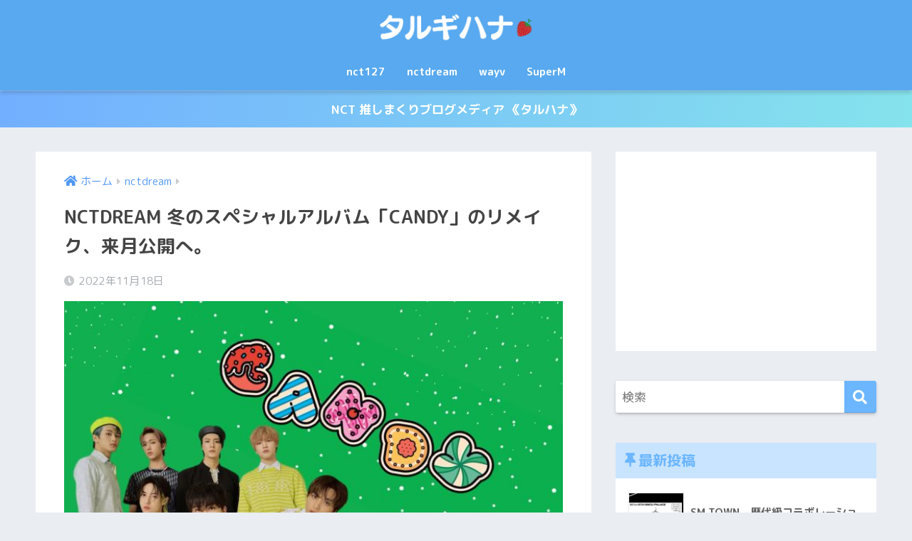

--- FILE ---
content_type: text/html; charset=UTF-8
request_url: https://ttalgihana.com/nctdream-movie-349/
body_size: 15301
content:
<!doctype html>
<html lang="ja">
<head>
  <meta charset="utf-8">
  <meta http-equiv="X-UA-Compatible" content="IE=edge">
  <meta name="HandheldFriendly" content="True">
  <meta name="MobileOptimized" content="320">
  <meta name="viewport" content="width=device-width, initial-scale=1, viewport-fit=cover"/>
  <meta name="msapplication-TileColor" content="#6bb6ff">
  <meta name="theme-color" content="#6bb6ff">
  <link rel="pingback" href="https://ttalgihana.com/xmlrpc.php">
  <title>NCTDREAM 冬のスペシャルアルバム「CANDY」のリメイク、来月公開へ。 | タルギハナ</title>
<meta name='robots' content='max-image-preview:large' />
<link rel='dns-prefetch' href='//fonts.googleapis.com' />
<link rel='dns-prefetch' href='//use.fontawesome.com' />
<link rel='dns-prefetch' href='//s.w.org' />
<link rel="alternate" type="application/rss+xml" title="タルギハナ &raquo; フィード" href="https://ttalgihana.com/feed/" />
<link rel="alternate" type="application/rss+xml" title="タルギハナ &raquo; コメントフィード" href="https://ttalgihana.com/comments/feed/" />
<script type="text/javascript">
window._wpemojiSettings = {"baseUrl":"https:\/\/s.w.org\/images\/core\/emoji\/14.0.0\/72x72\/","ext":".png","svgUrl":"https:\/\/s.w.org\/images\/core\/emoji\/14.0.0\/svg\/","svgExt":".svg","source":{"concatemoji":"https:\/\/ttalgihana.com\/wp-includes\/js\/wp-emoji-release.min.js?ver=6.0.11"}};
/*! This file is auto-generated */
!function(e,a,t){var n,r,o,i=a.createElement("canvas"),p=i.getContext&&i.getContext("2d");function s(e,t){var a=String.fromCharCode,e=(p.clearRect(0,0,i.width,i.height),p.fillText(a.apply(this,e),0,0),i.toDataURL());return p.clearRect(0,0,i.width,i.height),p.fillText(a.apply(this,t),0,0),e===i.toDataURL()}function c(e){var t=a.createElement("script");t.src=e,t.defer=t.type="text/javascript",a.getElementsByTagName("head")[0].appendChild(t)}for(o=Array("flag","emoji"),t.supports={everything:!0,everythingExceptFlag:!0},r=0;r<o.length;r++)t.supports[o[r]]=function(e){if(!p||!p.fillText)return!1;switch(p.textBaseline="top",p.font="600 32px Arial",e){case"flag":return s([127987,65039,8205,9895,65039],[127987,65039,8203,9895,65039])?!1:!s([55356,56826,55356,56819],[55356,56826,8203,55356,56819])&&!s([55356,57332,56128,56423,56128,56418,56128,56421,56128,56430,56128,56423,56128,56447],[55356,57332,8203,56128,56423,8203,56128,56418,8203,56128,56421,8203,56128,56430,8203,56128,56423,8203,56128,56447]);case"emoji":return!s([129777,127995,8205,129778,127999],[129777,127995,8203,129778,127999])}return!1}(o[r]),t.supports.everything=t.supports.everything&&t.supports[o[r]],"flag"!==o[r]&&(t.supports.everythingExceptFlag=t.supports.everythingExceptFlag&&t.supports[o[r]]);t.supports.everythingExceptFlag=t.supports.everythingExceptFlag&&!t.supports.flag,t.DOMReady=!1,t.readyCallback=function(){t.DOMReady=!0},t.supports.everything||(n=function(){t.readyCallback()},a.addEventListener?(a.addEventListener("DOMContentLoaded",n,!1),e.addEventListener("load",n,!1)):(e.attachEvent("onload",n),a.attachEvent("onreadystatechange",function(){"complete"===a.readyState&&t.readyCallback()})),(e=t.source||{}).concatemoji?c(e.concatemoji):e.wpemoji&&e.twemoji&&(c(e.twemoji),c(e.wpemoji)))}(window,document,window._wpemojiSettings);
</script>
<style type="text/css">
img.wp-smiley,
img.emoji {
	display: inline !important;
	border: none !important;
	box-shadow: none !important;
	height: 1em !important;
	width: 1em !important;
	margin: 0 0.07em !important;
	vertical-align: -0.1em !important;
	background: none !important;
	padding: 0 !important;
}
</style>
	<link rel='stylesheet' id='sng-stylesheet-css'  href='https://ttalgihana.com/wp-content/themes/sango-theme/style.css?ver2_18_3' type='text/css' media='all' />
<link rel='stylesheet' id='sng-option-css'  href='https://ttalgihana.com/wp-content/themes/sango-theme/entry-option.css?ver2_18_3' type='text/css' media='all' />
<link rel='stylesheet' id='sng-googlefonts-css'  href='https://fonts.googleapis.com/css?family=Quicksand%3A500%2C700%7CM+PLUS+Rounded+1c%3A400%2C700&#038;display=swap' type='text/css' media='all' />
<link rel='stylesheet' id='sng-fontawesome-css'  href='https://use.fontawesome.com/releases/v5.11.2/css/all.css' type='text/css' media='all' />
<link rel='stylesheet' id='sango_theme_gutenberg-style-css'  href='https://ttalgihana.com/wp-content/plugins/sango-theme-gutenberg/dist/build/style-blocks.css?version=1.69.8' type='text/css' media='all' />
<style id='sango_theme_gutenberg-style-inline-css' type='text/css'>
.is-style-sango-list-main-color li:before { background-color: #6bb6ff; }.is-style-sango-list-accent-color li:before { background-color: #ffb36b; }.sgb-label-main-c { background-color: #6bb6ff; }.sgb-label-accent-c { background-color: #ffb36b; }
</style>
<style id='global-styles-inline-css' type='text/css'>
body{--wp--preset--color--black: #000000;--wp--preset--color--cyan-bluish-gray: #abb8c3;--wp--preset--color--white: #ffffff;--wp--preset--color--pale-pink: #f78da7;--wp--preset--color--vivid-red: #cf2e2e;--wp--preset--color--luminous-vivid-orange: #ff6900;--wp--preset--color--luminous-vivid-amber: #fcb900;--wp--preset--color--light-green-cyan: #7bdcb5;--wp--preset--color--vivid-green-cyan: #00d084;--wp--preset--color--pale-cyan-blue: #8ed1fc;--wp--preset--color--vivid-cyan-blue: #0693e3;--wp--preset--color--vivid-purple: #9b51e0;--wp--preset--color--sango-main: #6bb6ff;--wp--preset--color--sango-pastel: #c8e4ff;--wp--preset--color--sango-accent: #ffb36b;--wp--preset--color--sango-black: #333;--wp--preset--color--sango-gray: gray;--wp--preset--color--sango-silver: whitesmoke;--wp--preset--gradient--vivid-cyan-blue-to-vivid-purple: linear-gradient(135deg,rgba(6,147,227,1) 0%,rgb(155,81,224) 100%);--wp--preset--gradient--light-green-cyan-to-vivid-green-cyan: linear-gradient(135deg,rgb(122,220,180) 0%,rgb(0,208,130) 100%);--wp--preset--gradient--luminous-vivid-amber-to-luminous-vivid-orange: linear-gradient(135deg,rgba(252,185,0,1) 0%,rgba(255,105,0,1) 100%);--wp--preset--gradient--luminous-vivid-orange-to-vivid-red: linear-gradient(135deg,rgba(255,105,0,1) 0%,rgb(207,46,46) 100%);--wp--preset--gradient--very-light-gray-to-cyan-bluish-gray: linear-gradient(135deg,rgb(238,238,238) 0%,rgb(169,184,195) 100%);--wp--preset--gradient--cool-to-warm-spectrum: linear-gradient(135deg,rgb(74,234,220) 0%,rgb(151,120,209) 20%,rgb(207,42,186) 40%,rgb(238,44,130) 60%,rgb(251,105,98) 80%,rgb(254,248,76) 100%);--wp--preset--gradient--blush-light-purple: linear-gradient(135deg,rgb(255,206,236) 0%,rgb(152,150,240) 100%);--wp--preset--gradient--blush-bordeaux: linear-gradient(135deg,rgb(254,205,165) 0%,rgb(254,45,45) 50%,rgb(107,0,62) 100%);--wp--preset--gradient--luminous-dusk: linear-gradient(135deg,rgb(255,203,112) 0%,rgb(199,81,192) 50%,rgb(65,88,208) 100%);--wp--preset--gradient--pale-ocean: linear-gradient(135deg,rgb(255,245,203) 0%,rgb(182,227,212) 50%,rgb(51,167,181) 100%);--wp--preset--gradient--electric-grass: linear-gradient(135deg,rgb(202,248,128) 0%,rgb(113,206,126) 100%);--wp--preset--gradient--midnight: linear-gradient(135deg,rgb(2,3,129) 0%,rgb(40,116,252) 100%);--wp--preset--duotone--dark-grayscale: url('#wp-duotone-dark-grayscale');--wp--preset--duotone--grayscale: url('#wp-duotone-grayscale');--wp--preset--duotone--purple-yellow: url('#wp-duotone-purple-yellow');--wp--preset--duotone--blue-red: url('#wp-duotone-blue-red');--wp--preset--duotone--midnight: url('#wp-duotone-midnight');--wp--preset--duotone--magenta-yellow: url('#wp-duotone-magenta-yellow');--wp--preset--duotone--purple-green: url('#wp-duotone-purple-green');--wp--preset--duotone--blue-orange: url('#wp-duotone-blue-orange');--wp--preset--font-size--small: 13px;--wp--preset--font-size--medium: 20px;--wp--preset--font-size--large: 36px;--wp--preset--font-size--x-large: 42px;}.has-black-color{color: var(--wp--preset--color--black) !important;}.has-cyan-bluish-gray-color{color: var(--wp--preset--color--cyan-bluish-gray) !important;}.has-white-color{color: var(--wp--preset--color--white) !important;}.has-pale-pink-color{color: var(--wp--preset--color--pale-pink) !important;}.has-vivid-red-color{color: var(--wp--preset--color--vivid-red) !important;}.has-luminous-vivid-orange-color{color: var(--wp--preset--color--luminous-vivid-orange) !important;}.has-luminous-vivid-amber-color{color: var(--wp--preset--color--luminous-vivid-amber) !important;}.has-light-green-cyan-color{color: var(--wp--preset--color--light-green-cyan) !important;}.has-vivid-green-cyan-color{color: var(--wp--preset--color--vivid-green-cyan) !important;}.has-pale-cyan-blue-color{color: var(--wp--preset--color--pale-cyan-blue) !important;}.has-vivid-cyan-blue-color{color: var(--wp--preset--color--vivid-cyan-blue) !important;}.has-vivid-purple-color{color: var(--wp--preset--color--vivid-purple) !important;}.has-black-background-color{background-color: var(--wp--preset--color--black) !important;}.has-cyan-bluish-gray-background-color{background-color: var(--wp--preset--color--cyan-bluish-gray) !important;}.has-white-background-color{background-color: var(--wp--preset--color--white) !important;}.has-pale-pink-background-color{background-color: var(--wp--preset--color--pale-pink) !important;}.has-vivid-red-background-color{background-color: var(--wp--preset--color--vivid-red) !important;}.has-luminous-vivid-orange-background-color{background-color: var(--wp--preset--color--luminous-vivid-orange) !important;}.has-luminous-vivid-amber-background-color{background-color: var(--wp--preset--color--luminous-vivid-amber) !important;}.has-light-green-cyan-background-color{background-color: var(--wp--preset--color--light-green-cyan) !important;}.has-vivid-green-cyan-background-color{background-color: var(--wp--preset--color--vivid-green-cyan) !important;}.has-pale-cyan-blue-background-color{background-color: var(--wp--preset--color--pale-cyan-blue) !important;}.has-vivid-cyan-blue-background-color{background-color: var(--wp--preset--color--vivid-cyan-blue) !important;}.has-vivid-purple-background-color{background-color: var(--wp--preset--color--vivid-purple) !important;}.has-black-border-color{border-color: var(--wp--preset--color--black) !important;}.has-cyan-bluish-gray-border-color{border-color: var(--wp--preset--color--cyan-bluish-gray) !important;}.has-white-border-color{border-color: var(--wp--preset--color--white) !important;}.has-pale-pink-border-color{border-color: var(--wp--preset--color--pale-pink) !important;}.has-vivid-red-border-color{border-color: var(--wp--preset--color--vivid-red) !important;}.has-luminous-vivid-orange-border-color{border-color: var(--wp--preset--color--luminous-vivid-orange) !important;}.has-luminous-vivid-amber-border-color{border-color: var(--wp--preset--color--luminous-vivid-amber) !important;}.has-light-green-cyan-border-color{border-color: var(--wp--preset--color--light-green-cyan) !important;}.has-vivid-green-cyan-border-color{border-color: var(--wp--preset--color--vivid-green-cyan) !important;}.has-pale-cyan-blue-border-color{border-color: var(--wp--preset--color--pale-cyan-blue) !important;}.has-vivid-cyan-blue-border-color{border-color: var(--wp--preset--color--vivid-cyan-blue) !important;}.has-vivid-purple-border-color{border-color: var(--wp--preset--color--vivid-purple) !important;}.has-vivid-cyan-blue-to-vivid-purple-gradient-background{background: var(--wp--preset--gradient--vivid-cyan-blue-to-vivid-purple) !important;}.has-light-green-cyan-to-vivid-green-cyan-gradient-background{background: var(--wp--preset--gradient--light-green-cyan-to-vivid-green-cyan) !important;}.has-luminous-vivid-amber-to-luminous-vivid-orange-gradient-background{background: var(--wp--preset--gradient--luminous-vivid-amber-to-luminous-vivid-orange) !important;}.has-luminous-vivid-orange-to-vivid-red-gradient-background{background: var(--wp--preset--gradient--luminous-vivid-orange-to-vivid-red) !important;}.has-very-light-gray-to-cyan-bluish-gray-gradient-background{background: var(--wp--preset--gradient--very-light-gray-to-cyan-bluish-gray) !important;}.has-cool-to-warm-spectrum-gradient-background{background: var(--wp--preset--gradient--cool-to-warm-spectrum) !important;}.has-blush-light-purple-gradient-background{background: var(--wp--preset--gradient--blush-light-purple) !important;}.has-blush-bordeaux-gradient-background{background: var(--wp--preset--gradient--blush-bordeaux) !important;}.has-luminous-dusk-gradient-background{background: var(--wp--preset--gradient--luminous-dusk) !important;}.has-pale-ocean-gradient-background{background: var(--wp--preset--gradient--pale-ocean) !important;}.has-electric-grass-gradient-background{background: var(--wp--preset--gradient--electric-grass) !important;}.has-midnight-gradient-background{background: var(--wp--preset--gradient--midnight) !important;}.has-small-font-size{font-size: var(--wp--preset--font-size--small) !important;}.has-medium-font-size{font-size: var(--wp--preset--font-size--medium) !important;}.has-large-font-size{font-size: var(--wp--preset--font-size--large) !important;}.has-x-large-font-size{font-size: var(--wp--preset--font-size--x-large) !important;}
</style>
<link rel='stylesheet' id='child-style-css'  href='https://ttalgihana.com/wp-content/themes/sango-theme-child/style.css' type='text/css' media='all' />
<script type='text/javascript' src='https://ttalgihana.com/wp-includes/js/jquery/jquery.min.js?ver=3.6.0' id='jquery-core-js'></script>
<script type='text/javascript' src='https://ttalgihana.com/wp-includes/js/jquery/jquery-migrate.min.js?ver=3.3.2' id='jquery-migrate-js'></script>
<link rel="https://api.w.org/" href="https://ttalgihana.com/wp-json/" /><link rel="alternate" type="application/json" href="https://ttalgihana.com/wp-json/wp/v2/posts/36049" /><link rel="EditURI" type="application/rsd+xml" title="RSD" href="https://ttalgihana.com/xmlrpc.php?rsd" />
<link rel="canonical" href="https://ttalgihana.com/nctdream-movie-349/" />
<link rel='shortlink' href='https://ttalgihana.com/?p=36049' />
<link rel="alternate" type="application/json+oembed" href="https://ttalgihana.com/wp-json/oembed/1.0/embed?url=https%3A%2F%2Fttalgihana.com%2Fnctdream-movie-349%2F" />
<link rel="alternate" type="text/xml+oembed" href="https://ttalgihana.com/wp-json/oembed/1.0/embed?url=https%3A%2F%2Fttalgihana.com%2Fnctdream-movie-349%2F&#038;format=xml" />
<meta property="og:title" content="NCTDREAM 冬のスペシャルアルバム「CANDY」のリメイク、来月公開へ。" />
<meta property="og:description" content="NCTDREAM ドリム 冬のスペシャルアルバム『CANDY』が来月公開されます。 &nbsp; &nbsp; グループ「NCT DREAM」が冬のスペシャルアルバムを発表する。 18日 SMエンターテインメントによると ... " />
<meta property="og:type" content="article" />
<meta property="og:url" content="https://ttalgihana.com/nctdream-movie-349/" />
<meta property="og:image" content="https://ttalgihana.com/wp-content/uploads/2022/11/mだじゃl.jpg" />
<meta name="thumbnail" content="https://ttalgihana.com/wp-content/uploads/2022/11/mだじゃl.jpg" />
<meta property="og:site_name" content="タルギハナ" />
<meta name="twitter:card" content="summary_large_image" />
<script data-ad-client="ca-pub-2552037934954653" async src="https://pagead2.googlesyndication.com/pagead/js/adsbygoogle.js"></script>	<script>
	  (function(i,s,o,g,r,a,m){i['GoogleAnalyticsObject']=r;i[r]=i[r]||function(){
	  (i[r].q=i[r].q||[]).push(arguments)},i[r].l=1*new Date();a=s.createElement(o),
	  m=s.getElementsByTagName(o)[0];a.async=1;a.src=g;m.parentNode.insertBefore(a,m)
	  })(window,document,'script','//www.google-analytics.com/analytics.js','ga');
	  ga('create', 'UA-159848834-1', 'auto');
	  ga('send', 'pageview');
	</script>
	<link rel="icon" href="https://ttalgihana.com/wp-content/uploads/2020/03/cropped-White-and-Red-Round-Fitness-Logo-1のコピー-32x32.png" sizes="32x32" />
<link rel="icon" href="https://ttalgihana.com/wp-content/uploads/2020/03/cropped-White-and-Red-Round-Fitness-Logo-1のコピー-192x192.png" sizes="192x192" />
<link rel="apple-touch-icon" href="https://ttalgihana.com/wp-content/uploads/2020/03/cropped-White-and-Red-Round-Fitness-Logo-1のコピー-180x180.png" />
<meta name="msapplication-TileImage" content="https://ttalgihana.com/wp-content/uploads/2020/03/cropped-White-and-Red-Round-Fitness-Logo-1のコピー-270x270.png" />
		<style type="text/css" id="wp-custom-css">
			#logo, #logo img, .desktop-nav li a,#drawer__open {
    height: 60px;
    line-height: 60px;
    object-fit: contain;
}
.entry-content .wp-block-image figcaption,
.entry-content .blocks-gallery-caption {
  color: #D3D3D3; /* 文字色 */
  font-size: 10px; /* フォントサイズ */
  margin-bottom: 12px; /* 画像と文字の隙間 */
}
.entry-content .wp-block-image figcaption a,
.entry-content .blocks-gallery-caption a {
  color: #EFEFEF; /* リンクの文字色 */
}		</style>
		<style> a{color:#4f96f6}.main-c, .has-sango-main-color{color:#6bb6ff}.main-bc, .has-sango-main-background-color{background-color:#6bb6ff}.main-bdr, #inner-content .main-bdr{border-color:#6bb6ff}.pastel-c, .has-sango-pastel-color{color:#c8e4ff}.pastel-bc, .has-sango-pastel-background-color, #inner-content .pastel-bc{background-color:#c8e4ff}.accent-c, .has-sango-accent-color{color:#ffb36b}.accent-bc, .has-sango-accent-background-color{background-color:#ffb36b}.header, #footer-menu, .drawer__title{background-color:#58a9ef}#logo a{color:#FFF}.desktop-nav li a , .mobile-nav li a, #footer-menu a, #drawer__open, .header-search__open, .copyright, .drawer__title{color:#FFF}.drawer__title .close span, .drawer__title .close span:before{background:#FFF}.desktop-nav li:after{background:#FFF}.mobile-nav .current-menu-item{border-bottom-color:#FFF}.widgettitle, .sidebar .wp-block-group h2, .drawer .wp-block-group h2{color:#6bb6ff;background-color:#c8e4ff}.footer, .footer-block{background-color:#e0e4eb}.footer-block, .footer, .footer a, .footer .widget ul li a{color:#3c3c3c}#toc_container .toc_title, .entry-content .ez-toc-title-container, #footer_menu .raised, .pagination a, .pagination span, #reply-title:before, .entry-content blockquote:before, .main-c-before li:before, .main-c-b:before{color:#6bb6ff}.searchform__submit, .footer-block .wp-block-search .wp-block-search__button, .sidebar .wp-block-search .wp-block-search__button, .footer .wp-block-search .wp-block-search__button, .drawer .wp-block-search .wp-block-search__button, #toc_container .toc_title:before, .ez-toc-title-container:before, .cat-name, .pre_tag > span, .pagination .current, .post-page-numbers.current, #submit, .withtag_list > span, .main-bc-before li:before{background-color:#6bb6ff}#toc_container, #ez-toc-container, .entry-content h3, .li-mainbdr ul, .li-mainbdr ol{border-color:#6bb6ff}.search-title i, .acc-bc-before li:before{background:#ffb36b}.li-accentbdr ul, .li-accentbdr ol{border-color:#ffb36b}.pagination a:hover, .li-pastelbc ul, .li-pastelbc ol{background:#c8e4ff}body{font-size:100%}@media only screen and (min-width:481px){body{font-size:107%}}@media only screen and (min-width:1030px){body{font-size:107%}}.totop{background:#5ba9f7}.header-info a{color:#FFF;background:linear-gradient(95deg, #72afff, #85e3ec)}.fixed-menu ul{background:#FFF}.fixed-menu a{color:#a2a7ab}.fixed-menu .current-menu-item a, .fixed-menu ul li a.active{color:#6bb6ff}.post-tab{background:#42d6a9}.post-tab > div{color:#f9f9f9}.post-tab > div.tab-active{background:linear-gradient(45deg, #bdb9ff, #67b8ff)}body{font-family:"M PLUS Rounded 1c","Helvetica", "Arial", "Hiragino Kaku Gothic ProN", "Hiragino Sans", YuGothic, "Yu Gothic", "メイリオ", Meiryo, sans-serif;}.dfont{font-family:"Quicksand","M PLUS Rounded 1c","Helvetica", "Arial", "Hiragino Kaku Gothic ProN", "Hiragino Sans", YuGothic, "Yu Gothic", "メイリオ", Meiryo, sans-serif;}</style></head>
<body class="post-template-default single single-post postid-36049 single-format-standard fa5">
  <svg xmlns="http://www.w3.org/2000/svg" viewBox="0 0 0 0" width="0" height="0" focusable="false" role="none" style="visibility: hidden; position: absolute; left: -9999px; overflow: hidden;" ><defs><filter id="wp-duotone-dark-grayscale"><feColorMatrix color-interpolation-filters="sRGB" type="matrix" values=" .299 .587 .114 0 0 .299 .587 .114 0 0 .299 .587 .114 0 0 .299 .587 .114 0 0 " /><feComponentTransfer color-interpolation-filters="sRGB" ><feFuncR type="table" tableValues="0 0.49803921568627" /><feFuncG type="table" tableValues="0 0.49803921568627" /><feFuncB type="table" tableValues="0 0.49803921568627" /><feFuncA type="table" tableValues="1 1" /></feComponentTransfer><feComposite in2="SourceGraphic" operator="in" /></filter></defs></svg><svg xmlns="http://www.w3.org/2000/svg" viewBox="0 0 0 0" width="0" height="0" focusable="false" role="none" style="visibility: hidden; position: absolute; left: -9999px; overflow: hidden;" ><defs><filter id="wp-duotone-grayscale"><feColorMatrix color-interpolation-filters="sRGB" type="matrix" values=" .299 .587 .114 0 0 .299 .587 .114 0 0 .299 .587 .114 0 0 .299 .587 .114 0 0 " /><feComponentTransfer color-interpolation-filters="sRGB" ><feFuncR type="table" tableValues="0 1" /><feFuncG type="table" tableValues="0 1" /><feFuncB type="table" tableValues="0 1" /><feFuncA type="table" tableValues="1 1" /></feComponentTransfer><feComposite in2="SourceGraphic" operator="in" /></filter></defs></svg><svg xmlns="http://www.w3.org/2000/svg" viewBox="0 0 0 0" width="0" height="0" focusable="false" role="none" style="visibility: hidden; position: absolute; left: -9999px; overflow: hidden;" ><defs><filter id="wp-duotone-purple-yellow"><feColorMatrix color-interpolation-filters="sRGB" type="matrix" values=" .299 .587 .114 0 0 .299 .587 .114 0 0 .299 .587 .114 0 0 .299 .587 .114 0 0 " /><feComponentTransfer color-interpolation-filters="sRGB" ><feFuncR type="table" tableValues="0.54901960784314 0.98823529411765" /><feFuncG type="table" tableValues="0 1" /><feFuncB type="table" tableValues="0.71764705882353 0.25490196078431" /><feFuncA type="table" tableValues="1 1" /></feComponentTransfer><feComposite in2="SourceGraphic" operator="in" /></filter></defs></svg><svg xmlns="http://www.w3.org/2000/svg" viewBox="0 0 0 0" width="0" height="0" focusable="false" role="none" style="visibility: hidden; position: absolute; left: -9999px; overflow: hidden;" ><defs><filter id="wp-duotone-blue-red"><feColorMatrix color-interpolation-filters="sRGB" type="matrix" values=" .299 .587 .114 0 0 .299 .587 .114 0 0 .299 .587 .114 0 0 .299 .587 .114 0 0 " /><feComponentTransfer color-interpolation-filters="sRGB" ><feFuncR type="table" tableValues="0 1" /><feFuncG type="table" tableValues="0 0.27843137254902" /><feFuncB type="table" tableValues="0.5921568627451 0.27843137254902" /><feFuncA type="table" tableValues="1 1" /></feComponentTransfer><feComposite in2="SourceGraphic" operator="in" /></filter></defs></svg><svg xmlns="http://www.w3.org/2000/svg" viewBox="0 0 0 0" width="0" height="0" focusable="false" role="none" style="visibility: hidden; position: absolute; left: -9999px; overflow: hidden;" ><defs><filter id="wp-duotone-midnight"><feColorMatrix color-interpolation-filters="sRGB" type="matrix" values=" .299 .587 .114 0 0 .299 .587 .114 0 0 .299 .587 .114 0 0 .299 .587 .114 0 0 " /><feComponentTransfer color-interpolation-filters="sRGB" ><feFuncR type="table" tableValues="0 0" /><feFuncG type="table" tableValues="0 0.64705882352941" /><feFuncB type="table" tableValues="0 1" /><feFuncA type="table" tableValues="1 1" /></feComponentTransfer><feComposite in2="SourceGraphic" operator="in" /></filter></defs></svg><svg xmlns="http://www.w3.org/2000/svg" viewBox="0 0 0 0" width="0" height="0" focusable="false" role="none" style="visibility: hidden; position: absolute; left: -9999px; overflow: hidden;" ><defs><filter id="wp-duotone-magenta-yellow"><feColorMatrix color-interpolation-filters="sRGB" type="matrix" values=" .299 .587 .114 0 0 .299 .587 .114 0 0 .299 .587 .114 0 0 .299 .587 .114 0 0 " /><feComponentTransfer color-interpolation-filters="sRGB" ><feFuncR type="table" tableValues="0.78039215686275 1" /><feFuncG type="table" tableValues="0 0.94901960784314" /><feFuncB type="table" tableValues="0.35294117647059 0.47058823529412" /><feFuncA type="table" tableValues="1 1" /></feComponentTransfer><feComposite in2="SourceGraphic" operator="in" /></filter></defs></svg><svg xmlns="http://www.w3.org/2000/svg" viewBox="0 0 0 0" width="0" height="0" focusable="false" role="none" style="visibility: hidden; position: absolute; left: -9999px; overflow: hidden;" ><defs><filter id="wp-duotone-purple-green"><feColorMatrix color-interpolation-filters="sRGB" type="matrix" values=" .299 .587 .114 0 0 .299 .587 .114 0 0 .299 .587 .114 0 0 .299 .587 .114 0 0 " /><feComponentTransfer color-interpolation-filters="sRGB" ><feFuncR type="table" tableValues="0.65098039215686 0.40392156862745" /><feFuncG type="table" tableValues="0 1" /><feFuncB type="table" tableValues="0.44705882352941 0.4" /><feFuncA type="table" tableValues="1 1" /></feComponentTransfer><feComposite in2="SourceGraphic" operator="in" /></filter></defs></svg><svg xmlns="http://www.w3.org/2000/svg" viewBox="0 0 0 0" width="0" height="0" focusable="false" role="none" style="visibility: hidden; position: absolute; left: -9999px; overflow: hidden;" ><defs><filter id="wp-duotone-blue-orange"><feColorMatrix color-interpolation-filters="sRGB" type="matrix" values=" .299 .587 .114 0 0 .299 .587 .114 0 0 .299 .587 .114 0 0 .299 .587 .114 0 0 " /><feComponentTransfer color-interpolation-filters="sRGB" ><feFuncR type="table" tableValues="0.098039215686275 1" /><feFuncG type="table" tableValues="0 0.66274509803922" /><feFuncB type="table" tableValues="0.84705882352941 0.41960784313725" /><feFuncA type="table" tableValues="1 1" /></feComponentTransfer><feComposite in2="SourceGraphic" operator="in" /></filter></defs></svg>  <div id="container">
    <header class="header header--center">
            <div id="inner-header" class="wrap cf">
    <div id="logo" class="header-logo h1 dfont">
    <a href="https://ttalgihana.com" class="header-logo__link">
              <img src="https://ttalgihana.com/wp-content/uploads/2020/03/タルギハナ-1.png" alt="タルギハナ" width="2400" height="500" class="header-logo__img">
                </a>
  </div>
  <div class="header-search">
      <label class="header-search__open" for="header-search-input"><i class="fas fa-search" aria-hidden="true"></i></label>
    <input type="checkbox" class="header-search__input" id="header-search-input" onclick="document.querySelector('.header-search__modal .searchform__input').focus()">
  <label class="header-search__close" for="header-search-input"></label>
  <div class="header-search__modal">
    <form role="search" method="get" class="searchform" action="https://ttalgihana.com/">
  <div>
    <input type="search" class="searchform__input" name="s" value="" placeholder="検索" />
    <button type="submit" class="searchform__submit" aria-label="検索"><i class="fas fa-search" aria-hidden="true"></i></button>
  </div>
</form>  </div>
</div>  <nav class="desktop-nav clearfix"><ul id="menu-%e3%83%98%e3%83%83%e3%83%80%e3%83%bc%e3%83%a1%e3%83%8b%e3%83%a5%e3%83%bcpc" class="menu"><li id="menu-item-870" class="menu-item menu-item-type-taxonomy menu-item-object-category menu-item-870"><a href="https://ttalgihana.com/category/nct127/">nct127</a></li>
<li id="menu-item-871" class="menu-item menu-item-type-taxonomy menu-item-object-category current-post-ancestor current-menu-parent current-post-parent menu-item-871"><a href="https://ttalgihana.com/category/nctdream/">nctdream</a></li>
<li id="menu-item-872" class="menu-item menu-item-type-taxonomy menu-item-object-category menu-item-872"><a href="https://ttalgihana.com/category/wayv/">wayv</a></li>
<li id="menu-item-1946" class="menu-item menu-item-type-taxonomy menu-item-object-category menu-item-1946"><a href="https://ttalgihana.com/category/superm/">SuperM</a></li>
</ul></nav></div>
    </header>
      <div class="header-info ">
    <a href="">
      NCT 推しまくりブログメディア 《タルハナ》    </a>
  </div>
  <div id="content">
    <div id="inner-content" class="wrap cf">
      <main id="main" class="m-all t-2of3 d-5of7 cf">
                  <article id="entry" class="cf post-36049 post type-post status-publish format-standard has-post-thumbnail category-nctdream tag-nctdream tag-30 tag-23 tag-36 tag-35 tag-12 tag-13 tag-31 tag-28 tag-14">
            <header class="article-header entry-header">
  <nav id="breadcrumb" class="breadcrumb"><ul itemscope itemtype="http://schema.org/BreadcrumbList"><li itemprop="itemListElement" itemscope itemtype="http://schema.org/ListItem"><a href="https://ttalgihana.com" itemprop="item"><span itemprop="name">ホーム</span></a><meta itemprop="position" content="1" /></li><li itemprop="itemListElement" itemscope itemtype="http://schema.org/ListItem"><a href="https://ttalgihana.com/category/nctdream/" itemprop="item"><span itemprop="name">nctdream</span></a><meta itemprop="position" content="2" /></li></ul></nav>  <h1 class="entry-title single-title">NCTDREAM 冬のスペシャルアルバム「CANDY」のリメイク、来月公開へ。</h1>
  <div class="entry-meta vcard">
    <time class="pubdate entry-time" itemprop="datePublished" datetime="2022-11-18">2022年11月18日</time>  </div>
      <p class="post-thumbnail"><img width="680" height="390" src="https://ttalgihana.com/wp-content/uploads/2022/11/mだじゃl.jpg" class="attachment-thumb-940 size-thumb-940 wp-post-image" alt="nctdream メンバーたちの画像" /></p>
        <input type="checkbox" id="fab">
    <label class="fab-btn extended-fab main-c" for="fab"><i class="fas fa-share-alt" aria-hidden="true"></i></label>
    <label class="fab__close-cover" for="fab"></label>
        <div id="fab__contents">
      <div class="fab__contents-main dfont">
        <label class="close" for="fab"><span></span></label>
        <p class="fab__contents_title">SHARE</p>
                  <div class="fab__contents_img" style="background-image: url(https://ttalgihana.com/wp-content/uploads/2022/11/mだじゃl-520x300.jpg);">
          </div>
                  <div class="sns-btn sns-dif">
          <ul>
        <!-- twitter -->
        <li class="tw sns-btn__item">
          <a href="https://twitter.com/share?url=https%3A%2F%2Fttalgihana.com%2Fnctdream-movie-349%2F&text=NCTDREAM+%E5%86%AC%E3%81%AE%E3%82%B9%E3%83%9A%E3%82%B7%E3%83%A3%E3%83%AB%E3%82%A2%E3%83%AB%E3%83%90%E3%83%A0%E3%80%8CCANDY%E3%80%8D%E3%81%AE%E3%83%AA%E3%83%A1%E3%82%A4%E3%82%AF%E3%80%81%E6%9D%A5%E6%9C%88%E5%85%AC%E9%96%8B%E3%81%B8%E3%80%82%EF%BD%9C%E3%82%BF%E3%83%AB%E3%82%AE%E3%83%8F%E3%83%8A" target="_blank" rel="nofollow noopener noreferrer" aria-label="Twitterでシェアする">
            <i class="fab fa-twitter" aria-hidden="true"></i>            <span class="share_txt">ツイート</span>
          </a>
                  </li>
        <!-- facebook -->
        <li class="fb sns-btn__item">
          <a href="https://www.facebook.com/share.php?u=https%3A%2F%2Fttalgihana.com%2Fnctdream-movie-349%2F" target="_blank" rel="nofollow noopener noreferrer" aria-label="Facebookでシェアする">
            <i class="fab fa-facebook" aria-hidden="true"></i>            <span class="share_txt">シェア</span>
          </a>
                  </li>
        <!-- はてなブックマーク -->
        <li class="hatebu sns-btn__item">
          <a href="http://b.hatena.ne.jp/add?mode=confirm&url=https%3A%2F%2Fttalgihana.com%2Fnctdream-movie-349%2F&title=NCTDREAM+%E5%86%AC%E3%81%AE%E3%82%B9%E3%83%9A%E3%82%B7%E3%83%A3%E3%83%AB%E3%82%A2%E3%83%AB%E3%83%90%E3%83%A0%E3%80%8CCANDY%E3%80%8D%E3%81%AE%E3%83%AA%E3%83%A1%E3%82%A4%E3%82%AF%E3%80%81%E6%9D%A5%E6%9C%88%E5%85%AC%E9%96%8B%E3%81%B8%E3%80%82%EF%BD%9C%E3%82%BF%E3%83%AB%E3%82%AE%E3%83%8F%E3%83%8A" target="_blank" rel="nofollow noopener noreferrer" aria-label="はてブでブックマークする">
            <i class="fa fa-hatebu" aria-hidden="true"></i>
            <span class="share_txt">はてブ</span>
          </a>
                  </li>
        <!-- LINE -->
        <li class="line sns-btn__item">
          <a href="https://social-plugins.line.me/lineit/share?url=https%3A%2F%2Fttalgihana.com%2Fnctdream-movie-349%2F&text=NCTDREAM+%E5%86%AC%E3%81%AE%E3%82%B9%E3%83%9A%E3%82%B7%E3%83%A3%E3%83%AB%E3%82%A2%E3%83%AB%E3%83%90%E3%83%A0%E3%80%8CCANDY%E3%80%8D%E3%81%AE%E3%83%AA%E3%83%A1%E3%82%A4%E3%82%AF%E3%80%81%E6%9D%A5%E6%9C%88%E5%85%AC%E9%96%8B%E3%81%B8%E3%80%82%EF%BD%9C%E3%82%BF%E3%83%AB%E3%82%AE%E3%83%8F%E3%83%8A" target="_blank" rel="nofollow noopener noreferrer" aria-label="LINEでシェアする">
                          <i class="fab fa-line" aria-hidden="true"></i>
                        <span class="share_txt share_txt_line dfont">LINE</span>
          </a>
        </li>
        <!-- Pocket -->
        <li class="pkt sns-btn__item">
          <a href="http://getpocket.com/edit?url=https%3A%2F%2Fttalgihana.com%2Fnctdream-movie-349%2F&title=NCTDREAM+%E5%86%AC%E3%81%AE%E3%82%B9%E3%83%9A%E3%82%B7%E3%83%A3%E3%83%AB%E3%82%A2%E3%83%AB%E3%83%90%E3%83%A0%E3%80%8CCANDY%E3%80%8D%E3%81%AE%E3%83%AA%E3%83%A1%E3%82%A4%E3%82%AF%E3%80%81%E6%9D%A5%E6%9C%88%E5%85%AC%E9%96%8B%E3%81%B8%E3%80%82%EF%BD%9C%E3%82%BF%E3%83%AB%E3%82%AE%E3%83%8F%E3%83%8A" target="_blank" rel="nofollow noopener noreferrer" aria-label="Pocketに保存する">
            <i class="fab fa-get-pocket" aria-hidden="true"></i>            <span class="share_txt">Pocket</span>
          </a>
                  </li>
      </ul>
  </div>
        </div>
    </div>
    </header>
<section class="entry-content cf">
  <p class="hh hh4 main-bdr main-c">NCTDREAM</p>


<p>ドリム 冬のスペシャルアルバム<br>『CANDY』が来月公開されます。</p>


<p>&nbsp;</p>
<p><script async src="https://pagead2.googlesyndication.com/pagead/js/adsbygoogle.js"></script> <!-- 記事本文中広告 --> <ins class="adsbygoogle" style="display: block;" data-ad-client="ca-pub-2552037934954653" data-ad-slot="2083349380" data-ad-format="auto" data-full-width-responsive="true"></ins> <script>
     (adsbygoogle = window.adsbygoogle || []).push({});
</script></p>
<p>&nbsp;</p>

<div class="sng-box box3">
<p>グループ「NCT DREAM」が<br>冬のスペシャルアルバムを発表する。<br><br>18日 SMエンターテインメントによると<br>この日 0時 NCTDREAM<br>冬のスペシャルミニアルバム<br>「Candy」のティーザーが公開された。<br><br>該当アルバム音源は12月16日午後6時、<br>音源サイトを通じて全曲公開され<br>同名のタイトル曲「Candy」をはじめ<br>計6曲が収録された。<br><br>タイトル曲「Candy」は<br>1996年発売されたグループ「H.O.T」<br>正規1集の収録曲「Candy」を<br>リメイクした曲で、<br><br>長い間多様なカバー舞台があるほど<br>多くの愛を受けてきた原曲を<br>NCT DREAMだけのみずしく<br>清涼な色で再解釈する。<br><br></p>
<div id="txtTarget" class="edit_box___1KtZ3 active___3VPGL font_step2___3vt9-">（中略）<br><br>NCTドリーム冬スペシャル<br>ミニアルバム「Candy」は1<br>2月19日にアルバムとしても発売され、<br>21日から予約販売が始まる。<br><br>🔗<a href="https://n.news.naver.com/entertain/article/003/0011544135" target="_blank" rel="noopener">https://n.news.naver.com/</a><br><br></div>
</div>

<blockquote class="twitter-tweet">
<p dir="ltr" lang="en">NCT DREAM Winter Special Mini Album<br>〖Candy〗<br>➫ 2022.12.19 (KST)<a href="https://twitter.com/hashtag/NCTDREAM?src=hash&amp;ref_src=twsrc%5Etfw">#NCTDREAM</a> <a href="https://twitter.com/hashtag/Candy?src=hash&amp;ref_src=twsrc%5Etfw">#Candy</a><a href="https://twitter.com/hashtag/NCTDREAM_Candy?src=hash&amp;ref_src=twsrc%5Etfw">#NCTDREAM_Candy</a> <a href="https://t.co/wyJ5h9BGkX">pic.twitter.com/wyJ5h9BGkX</a></p>
— NCT DREAM (@NCTsmtown_DREAM) <a href="https://twitter.com/NCTsmtown_DREAM/status/1593257749067931649?ref_src=twsrc%5Etfw">November 17, 2022</a></blockquote>
<p><script async src="https://platform.twitter.com/widgets.js" charset="utf-8"></script></p>


<p>ちなみに原曲H.O.Tの<br>Candyはこちら💁</p>



<p>TXTさんがカバーしてたのとかも<br>見たけどかなり可愛い感じで</p>



<p>ドリム、そろそろしっかり<br>大人なのにこんな可愛いの<br>やってくれるの、、、？？（そわそわ</p>


<p><iframe loading="lazy" title="YouTube video player" src="https://www.youtube.com/embed/GMsc7wGghy8" width="560" height="315" frameborder="0" allowfullscreen="allowfullscreen"></iframe></p><div class="widget_text sponsored dfont"><div class="textwidget custom-html-widget"><script async src="https://pagead2.googlesyndication.com/pagead/js/adsbygoogle.js"></script>
<!-- 記事コンテンツ後広告（PC） -->
<ins class="adsbygoogle"
     style="display:block"
     data-ad-client="ca-pub-2552037934954653"
     data-ad-slot="4713382157"
     data-ad-format="auto"
     data-full-width-responsive="true"></ins>
<script>
     (adsbygoogle = window.adsbygoogle || []).push({});
</script></div></div></section><div id="entry-footer-wrapper"></div><div id="comments">
    </div><script type="application/ld+json">{"@context":"http://schema.org","@type":"Article","mainEntityOfPage":"https://ttalgihana.com/nctdream-movie-349/","headline":"NCTDREAM 冬のスペシャルアルバム「CANDY」のリメイク、来月公開へ。","image":{"@type":"ImageObject","url":"https://ttalgihana.com/wp-content/uploads/2022/11/mだじゃl.jpg","width":680,"height":390},"datePublished":"2022-11-18T15:57:06+0900","dateModified":"2022-11-18T15:57:07+0900","author":{"@type":"Person","name":"nctwritter","url":""},"publisher":{"@type":"Organization","name":"ttalgihana","logo":{"@type":"ImageObject","url":"https://ttalgihana.com/wp-content/uploads/2020/03/ttalgihanaのコピー-1.png"}},"description":"NCTDREAM ドリム 冬のスペシャルアルバム『CANDY』が来月公開されます。 &nbsp; &nbsp; グループ「NCT DREAM」が冬のスペシャルアルバムを発表する。 18日 SMエンターテインメントによると ... "}</script>            </article>
            <div class="prnx_box cf">
      <a href="https://ttalgihana.com/nctdream-japan-6/" class="prnx pr">
      <p><i class="fas fa-angle-left" aria-hidden="true"></i> 前の記事</p>
      <div class="prnx_tb">
                  <figure><img width="160" height="160" src="https://ttalgihana.com/wp-content/uploads/2022/11/ぅh-160x160.jpg" class="attachment-thumb-160 size-thumb-160 wp-post-image" alt="nctdream メンバーたちの画像" loading="lazy" /></figure>
          
        <span class="prev-next__text">NCTDREAM 初★日本シングルリリース決定！対面サイン会も…</span>
      </div>
    </a>
    
    <a href="https://ttalgihana.com/nct127-movie-458/" class="prnx nx">
      <p>次の記事 <i class="fas fa-angle-right" aria-hidden="true"></i></p>
      <div class="prnx_tb">
        <span class="prev-next__text">NCT127 マクヨンって&#8221;いい&#8221;しか…</span>
                  <figure><img width="160" height="160" src="https://ttalgihana.com/wp-content/uploads/2022/11/j；だgh-160x160.jpg" class="attachment-thumb-160 size-thumb-160 wp-post-image" alt="nctdream マーク テヨン 画像" loading="lazy" /></figure>
              </div>
    </a>
  </div>
                        </main>
        <div id="sidebar1" class="sidebar m-all t-1of3 d-2of7 last-col cf" role="complementary">
    <aside class="insidesp">
              <div id="notfix" class="normal-sidebar">
          <div id="custom_html-10" class="widget_text widget widget_custom_html"><div class="textwidget custom-html-widget"><script async src="https://pagead2.googlesyndication.com/pagead/js/adsbygoogle.js"></script>
<!-- サイドバー１ -->
<ins class="adsbygoogle"
     style="display:block"
     data-ad-client="ca-pub-2552037934954653"
     data-ad-slot="5467527796"
     data-ad-format="auto"
     data-full-width-responsive="true"></ins>
<script>
     (adsbygoogle = window.adsbygoogle || []).push({});
</script></div></div><div id="search-2" class="widget widget_search"><form role="search" method="get" class="searchform" action="https://ttalgihana.com/">
  <div>
    <input type="search" class="searchform__input" name="s" value="" placeholder="検索" />
    <button type="submit" class="searchform__submit" aria-label="検索"><i class="fas fa-search" aria-hidden="true"></i></button>
  </div>
</form></div><div id="recent-posts-2" class="widget widget_recent_entries"><h4 class="widgettitle dfont has-fa-before">最新投稿</h4>    <ul class="my-widget">
          <li>
        <a href="https://ttalgihana.com/smtown/">
                      <figure class="my-widget__img">
              <img width="160" height="160" src="https://ttalgihana.com/wp-content/uploads/2022/12/エフェふぇht-160x160.jpg" alt="SM TOWN、歴代級コラボレーションを披露！！" loading="lazy">
            </figure>
                    <div class="my-widget__text">SM TOWN、歴代級コラボレーションを披露！！          </div>
        </a>
      </li>
          <li>
        <a href="https://ttalgihana.com/nctdream-movie-353/">
                      <figure class="my-widget__img">
              <img width="160" height="160" src="https://ttalgihana.com/wp-content/uploads/2022/12/lg-160x160.jpg" alt="NCTDREAM 『Candy』MVフル公開&#x1f49a;君たちは一生可愛い。早速急上昇ランキングにも登場" loading="lazy">
            </figure>
                    <div class="my-widget__text">NCTDREAM 『Candy』MVフル公開&#x1f49a;君たちは一生可愛い。早速急上昇ランキングにも登場          </div>
        </a>
      </li>
          <li>
        <a href="https://ttalgihana.com/nctdream-movie-352/">
                      <figure class="my-widget__img">
              <img width="160" height="160" src="https://ttalgihana.com/wp-content/uploads/2022/12/lgf-160x160.jpg" alt="NCTDREAM クリスマスの妖精さんの集いだろ。かわいいドリミたち&#x1f49a;" loading="lazy">
            </figure>
                    <div class="my-widget__text">NCTDREAM クリスマスの妖精さんの集いだろ。かわいいドリミたち&#x1f49a;          </div>
        </a>
      </li>
          <li>
        <a href="https://ttalgihana.com/nctdream-119/">
                      <figure class="my-widget__img">
              <img width="160" height="160" src="https://ttalgihana.com/wp-content/uploads/2022/12/kkhj-160x160.jpg" alt="NCTDREAM 19日「Candy」カムバックライブ実施！甘い時間を予告" loading="lazy">
            </figure>
                    <div class="my-widget__text">NCTDREAM 19日「Candy」カムバックライブ実施！甘い時間を予告          </div>
        </a>
      </li>
          <li>
        <a href="https://ttalgihana.com/nct127-doyoung-19/">
                      <figure class="my-widget__img">
              <img width="160" height="160" src="https://ttalgihana.com/wp-content/uploads/2022/12/sadagyh-160x160.jpg" alt="NCT127 来日スペシャルインタビューが公開♬" loading="lazy">
            </figure>
                    <div class="my-widget__text">NCT127 来日スペシャルインタビューが公開♬          </div>
        </a>
      </li>
          <li>
        <a href="https://ttalgihana.com/nctdream-haechan-movie-2/">
                      <figure class="my-widget__img">
              <img width="160" height="160" src="https://ttalgihana.com/wp-content/uploads/2022/12/sじゃlkだ-160x160.jpg" alt="NCTDREAM ヘチャン 個人ティーザー公開、冬アルバム収録曲&#8217;足跡(Walk With You)&#8217;でときめきを刺激する" loading="lazy">
            </figure>
                    <div class="my-widget__text">NCTDREAM ヘチャン 個人ティーザー公開、冬アルバム収録曲&#8217;足跡(Walk With You)&#8217;でときめきを刺激する          </div>
        </a>
      </li>
        </ul>
    </div>    <div id="custom_html-11" class="widget_text widget widget_custom_html"><div class="textwidget custom-html-widget"><script async src="https://pagead2.googlesyndication.com/pagead/js/adsbygoogle.js"></script>
<!-- サイドバー２ -->
<ins class="adsbygoogle"
     style="display:block"
     data-ad-client="ca-pub-2552037934954653"
     data-ad-slot="2278257675"
     data-ad-format="auto"
     data-full-width-responsive="true"></ins>
<script>
     (adsbygoogle = window.adsbygoogle || []).push({});
</script></div></div><div id="custom_html-12" class="widget_text widget widget_custom_html"><h4 class="widgettitle dfont has-fa-before">メンバー絵文字（タルハナ仕様）</h4><div class="textwidget custom-html-widget"><a href="https://ttalgihana.com/nct2020-35/">CLICK HERE</a></div></div>  <div class="widget my_popular_posts">
    <h4 class="widgettitle dfont has-fa-before">人気記事</h4>    <ul class="my-widget show_num">
          <li>
        <span class="rank dfont accent-bc">1</span>        <a href="https://ttalgihana.com/nct127-8/">
                      <figure class="my-widget__img">
              <img width="160" height="160" src="https://ttalgihana.com/wp-content/uploads/2020/04/パワーワード、きた。-16-160x160.png" alt="nct127 メンバーそれぞれの第一印象は？♡みんなの答えを総まとめ♡" loading="lazy">
            </figure>
                    <div class="my-widget__text">
            nct127 メンバーそれぞれの第一印象は？♡みんなの答えを総まとめ♡                      </div>
        </a>
      </li>
            <li>
        <span class="rank dfont accent-bc">2</span>        <a href="https://ttalgihana.com/nct127-movie-44/">
                      <figure class="my-widget__img">
              <img width="160" height="160" src="https://ttalgihana.com/wp-content/uploads/2020/03/nct127-160x160.png" alt="nct127 ユウタを頼る弟、助けたい弟" loading="lazy">
            </figure>
                    <div class="my-widget__text">
            nct127 ユウタを頼る弟、助けたい弟                      </div>
        </a>
      </li>
            <li>
        <span class="rank dfont accent-bc">3</span>        <a href="https://ttalgihana.com/nct127-movie-104/">
                      <figure class="my-widget__img">
              <img width="160" height="160" src="https://ttalgihana.com/wp-content/uploads/2020/05/パワーワード、きた。-15-160x160.png" alt="nct127 ユウタからジェヒョンへの”To You”「愛してる。お前も俺を愛してるやろ？知ってる。」" loading="lazy">
            </figure>
                    <div class="my-widget__text">
            nct127 ユウタからジェヒョンへの”To You”「愛してる。お前も俺を愛してるやろ？知ってる。」                      </div>
        </a>
      </li>
            <li>
        <span class="rank dfont accent-bc">4</span>        <a href="https://ttalgihana.com/nct127-movie-67/">
                      <figure class="my-widget__img">
              <img width="160" height="160" src="https://ttalgihana.com/wp-content/uploads/2020/04/パワーワード、きた。-19-160x160.png" alt="nct127 ユウタがふたりきりで旅行に行きたい相手とは？♡" loading="lazy">
            </figure>
                    <div class="my-widget__text">
            nct127 ユウタがふたりきりで旅行に行きたい相手とは？♡                      </div>
        </a>
      </li>
            <li>
        <span class="rank dfont accent-bc">5</span>        <a href="https://ttalgihana.com/nct2020-movie-104/">
                      <figure class="my-widget__img">
              <img width="160" height="160" src="https://ttalgihana.com/wp-content/uploads/2020/12/dsa-160x160.jpg" alt="NCT 兄たちにプレゼントを手渡しに行ったマンネ達！ヒョン達のリアクション23人完全版まとめ" loading="lazy">
            </figure>
                    <div class="my-widget__text">
            NCT 兄たちにプレゼントを手渡しに行ったマンネ達！ヒョン達のリアクション23人完全版まとめ                      </div>
        </a>
      </li>
            <li>
        <span class="rank dfont accent-bc">6</span>        <a href="https://ttalgihana.com/nct127-jaehyun-4/">
                      <figure class="my-widget__img">
              <img width="160" height="160" src="https://ttalgihana.com/wp-content/uploads/2020/05/パワーワード、きた。-75-160x160.png" alt="ジェヒョンを含む他グルとの９７ラインに関してのディスパッチ報道→SM側が認める" loading="lazy">
            </figure>
                    <div class="my-widget__text">
            ジェヒョンを含む他グルとの９７ラインに関してのディスパッチ報道→SM側が認める                      </div>
        </a>
      </li>
            <li>
        <span class="rank dfont accent-bc">7</span>        <a href="https://ttalgihana.com/sm-movie-2/">
                      <figure class="my-widget__img">
              <img width="160" height="160" src="https://ttalgihana.com/wp-content/uploads/2021/06/dsada-160x160.png" alt="【SM Entertainment】ついに『KWANGYA』の謎が解けた→なるほど分からん" loading="lazy">
            </figure>
                    <div class="my-widget__text">
            【SM Entertainment】ついに『KWANGYA』の謎が解けた→なるほど分からん                      </div>
        </a>
      </li>
            <li>
        <span class="rank dfont accent-bc">8</span>        <a href="https://ttalgihana.com/nct-9/">
                      <figure class="my-widget__img">
              <img width="160" height="160" src="https://ttalgihana.com/wp-content/uploads/2021/11/dさだ-160x160.png" alt="NCT『Universe』参加メンバー発表！ドヨン、ジョンウ、ヘチャン、マーク、ジェミン、ジェノ、ヤンヤン、シャオジュン、ショウタロウ" loading="lazy">
            </figure>
                    <div class="my-widget__text">
            NCT『Universe』参加メンバー発表！ドヨン、ジョンウ、ヘチャン、マーク、ジェミン、ジェノ、ヤンヤン、シャオジュン、ショウタロウ                      </div>
        </a>
      </li>
                </ul>
  </div>
  <div id="custom_html-13" class="widget_text widget widget_custom_html"><div class="textwidget custom-html-widget"><script async src="https://pagead2.googlesyndication.com/pagead/js/adsbygoogle.js"></script>
<!-- サイドバー２ -->
<ins class="adsbygoogle"
     style="display:block"
     data-ad-client="ca-pub-2552037934954653"
     data-ad-slot="2278257675"
     data-ad-format="auto"
     data-full-width-responsive="true"></ins>
<script>
     (adsbygoogle = window.adsbygoogle || []).push({});
</script></div></div>        </div>
                    <div id="fixed_sidebar" class="fixed-sidebar">
          <div id="archives-2" class="widget widget_archive"><h4 class="widgettitle dfont has-fa-before">アーカイブ</h4>
			<ul>
					<li><a href='https://ttalgihana.com/2022/12/'>2022年12月</a></li>
	<li><a href='https://ttalgihana.com/2022/11/'>2022年11月</a></li>
	<li><a href='https://ttalgihana.com/2022/10/'>2022年10月</a></li>
	<li><a href='https://ttalgihana.com/2022/09/'>2022年9月</a></li>
	<li><a href='https://ttalgihana.com/2022/08/'>2022年8月</a></li>
	<li><a href='https://ttalgihana.com/2022/07/'>2022年7月</a></li>
	<li><a href='https://ttalgihana.com/2022/06/'>2022年6月</a></li>
	<li><a href='https://ttalgihana.com/2022/05/'>2022年5月</a></li>
	<li><a href='https://ttalgihana.com/2022/04/'>2022年4月</a></li>
	<li><a href='https://ttalgihana.com/2022/03/'>2022年3月</a></li>
	<li><a href='https://ttalgihana.com/2022/02/'>2022年2月</a></li>
	<li><a href='https://ttalgihana.com/2022/01/'>2022年1月</a></li>
	<li><a href='https://ttalgihana.com/2021/12/'>2021年12月</a></li>
	<li><a href='https://ttalgihana.com/2021/11/'>2021年11月</a></li>
	<li><a href='https://ttalgihana.com/2021/10/'>2021年10月</a></li>
	<li><a href='https://ttalgihana.com/2021/09/'>2021年9月</a></li>
	<li><a href='https://ttalgihana.com/2021/08/'>2021年8月</a></li>
	<li><a href='https://ttalgihana.com/2021/07/'>2021年7月</a></li>
	<li><a href='https://ttalgihana.com/2021/06/'>2021年6月</a></li>
	<li><a href='https://ttalgihana.com/2021/05/'>2021年5月</a></li>
	<li><a href='https://ttalgihana.com/2021/04/'>2021年4月</a></li>
	<li><a href='https://ttalgihana.com/2021/03/'>2021年3月</a></li>
	<li><a href='https://ttalgihana.com/2021/02/'>2021年2月</a></li>
	<li><a href='https://ttalgihana.com/2021/01/'>2021年1月</a></li>
	<li><a href='https://ttalgihana.com/2020/12/'>2020年12月</a></li>
	<li><a href='https://ttalgihana.com/2020/11/'>2020年11月</a></li>
	<li><a href='https://ttalgihana.com/2020/10/'>2020年10月</a></li>
	<li><a href='https://ttalgihana.com/2020/09/'>2020年9月</a></li>
	<li><a href='https://ttalgihana.com/2020/08/'>2020年8月</a></li>
	<li><a href='https://ttalgihana.com/2020/07/'>2020年7月</a></li>
	<li><a href='https://ttalgihana.com/2020/06/'>2020年6月</a></li>
	<li><a href='https://ttalgihana.com/2020/05/'>2020年5月</a></li>
	<li><a href='https://ttalgihana.com/2020/04/'>2020年4月</a></li>
	<li><a href='https://ttalgihana.com/2020/03/'>2020年3月</a></li>
			</ul>

			</div><div id="categories-2" class="widget widget_categories"><h4 class="widgettitle dfont has-fa-before">カテゴリー</h4>
			<ul>
					<li class="cat-item cat-item-15"><a href="https://ttalgihana.com/category/nct127/">nct127</a>
</li>
	<li class="cat-item cat-item-91"><a href="https://ttalgihana.com/category/nct2020/">nct2020</a>
</li>
	<li class="cat-item cat-item-166"><a href="https://ttalgihana.com/category/nct2021/">nct2021</a>
</li>
	<li class="cat-item cat-item-24"><a href="https://ttalgihana.com/category/nctdream/">nctdream</a>
</li>
	<li class="cat-item cat-item-68"><a href="https://ttalgihana.com/category/nctu/">nctu</a>
</li>
	<li class="cat-item cat-item-193"><a href="https://ttalgihana.com/category/smrookies/">SMRookies</a>
</li>
	<li class="cat-item cat-item-44"><a href="https://ttalgihana.com/category/superm/">SuperM</a>
</li>
	<li class="cat-item cat-item-21"><a href="https://ttalgihana.com/category/wayv/">wayv</a>
</li>
	<li class="cat-item cat-item-1"><a href="https://ttalgihana.com/category/%e6%9c%aa%e5%88%86%e9%a1%9e/">未分類</a>
</li>
			</ul>

			</div>  <div class="widget my_popular_posts">
    <h4 class="widgettitle dfont has-fa-before">人気記事</h4>    <ul class="my-widget show_num">
          <li>
        <span class="rank dfont accent-bc">1</span>        <a href="https://ttalgihana.com/nct127-8/">
                      <figure class="my-widget__img">
              <img width="160" height="160" src="https://ttalgihana.com/wp-content/uploads/2020/04/パワーワード、きた。-16-160x160.png" alt="nct127 メンバーそれぞれの第一印象は？♡みんなの答えを総まとめ♡" loading="lazy">
            </figure>
                    <div class="my-widget__text">
            nct127 メンバーそれぞれの第一印象は？♡みんなの答えを総まとめ♡                      </div>
        </a>
      </li>
            <li>
        <span class="rank dfont accent-bc">2</span>        <a href="https://ttalgihana.com/nct127-movie-44/">
                      <figure class="my-widget__img">
              <img width="160" height="160" src="https://ttalgihana.com/wp-content/uploads/2020/03/nct127-160x160.png" alt="nct127 ユウタを頼る弟、助けたい弟" loading="lazy">
            </figure>
                    <div class="my-widget__text">
            nct127 ユウタを頼る弟、助けたい弟                      </div>
        </a>
      </li>
            <li>
        <span class="rank dfont accent-bc">3</span>        <a href="https://ttalgihana.com/nct127-movie-104/">
                      <figure class="my-widget__img">
              <img width="160" height="160" src="https://ttalgihana.com/wp-content/uploads/2020/05/パワーワード、きた。-15-160x160.png" alt="nct127 ユウタからジェヒョンへの”To You”「愛してる。お前も俺を愛してるやろ？知ってる。」" loading="lazy">
            </figure>
                    <div class="my-widget__text">
            nct127 ユウタからジェヒョンへの”To You”「愛してる。お前も俺を愛してるやろ？知ってる。」                      </div>
        </a>
      </li>
            <li>
        <span class="rank dfont accent-bc">4</span>        <a href="https://ttalgihana.com/nct127-movie-67/">
                      <figure class="my-widget__img">
              <img width="160" height="160" src="https://ttalgihana.com/wp-content/uploads/2020/04/パワーワード、きた。-19-160x160.png" alt="nct127 ユウタがふたりきりで旅行に行きたい相手とは？♡" loading="lazy">
            </figure>
                    <div class="my-widget__text">
            nct127 ユウタがふたりきりで旅行に行きたい相手とは？♡                      </div>
        </a>
      </li>
                </ul>
  </div>
          </div>
          </aside>
  </div>
    </div>
  </div>

      <footer class="footer">
                  <div id="inner-footer" class="inner-footer wrap cf">
            <div class="fblock first">
              <div class="ft_widget widget widget_recent_entries"><h4 class="ft_title">Recent Posts</h4>    <ul class="my-widget">
          <li>
        <a href="https://ttalgihana.com/smtown/">
                      <figure class="my-widget__img">
              <img width="160" height="160" src="https://ttalgihana.com/wp-content/uploads/2022/12/エフェふぇht-160x160.jpg" alt="SM TOWN、歴代級コラボレーションを披露！！" loading="lazy">
            </figure>
                    <div class="my-widget__text">SM TOWN、歴代級コラボレーションを披露！！          </div>
        </a>
      </li>
          <li>
        <a href="https://ttalgihana.com/nctdream-movie-353/">
                      <figure class="my-widget__img">
              <img width="160" height="160" src="https://ttalgihana.com/wp-content/uploads/2022/12/lg-160x160.jpg" alt="NCTDREAM 『Candy』MVフル公開&#x1f49a;君たちは一生可愛い。早速急上昇ランキングにも登場" loading="lazy">
            </figure>
                    <div class="my-widget__text">NCTDREAM 『Candy』MVフル公開&#x1f49a;君たちは一生可愛い。早速急上昇ランキングにも登場          </div>
        </a>
      </li>
        </ul>
    </div>                </div>
            <div class="fblock">
              <div class="ft_widget widget widget_tag_cloud"><h4 class="ft_title">タグ</h4><div class="tagcloud"><a href="https://ttalgihana.com/tag/instagram/" class="tag-cloud-link tag-link-20 tag-link-position-1" style="font-size: 9.4583333333333pt;" aria-label="Instagram (3個の項目)">Instagram</a>
<a href="https://ttalgihana.com/tag/nct127/" class="tag-cloud-link tag-link-16 tag-link-position-2" style="font-size: 21.416666666667pt;" aria-label="nct127 (1,156個の項目)">nct127</a>
<a href="https://ttalgihana.com/tag/nct2020/" class="tag-cloud-link tag-link-90 tag-link-position-3" style="font-size: 18.5pt;" aria-label="nct2020 (290個の項目)">nct2020</a>
<a href="https://ttalgihana.com/tag/nct2021/" class="tag-cloud-link tag-link-167 tag-link-position-4" style="font-size: 14.027777777778pt;" aria-label="nct2021 (34個の項目)">nct2021</a>
<a href="https://ttalgihana.com/tag/nctdram/" class="tag-cloud-link tag-link-108 tag-link-position-5" style="font-size: 8.875pt;" aria-label="nctdram (2個の項目)">nctdram</a>
<a href="https://ttalgihana.com/tag/nctdream/" class="tag-cloud-link tag-link-22 tag-link-position-6" style="font-size: 20.347222222222pt;" aria-label="nctdream (694個の項目)">nctdream</a>
<a href="https://ttalgihana.com/tag/nctdrean/" class="tag-cloud-link tag-link-63 tag-link-position-7" style="font-size: 8.875pt;" aria-label="nctdrean (2個の項目)">nctdrean</a>
<a href="https://ttalgihana.com/tag/nctu/" class="tag-cloud-link tag-link-67 tag-link-position-8" style="font-size: 18.0625pt;" aria-label="nctu (231個の項目)">nctu</a>
<a href="https://ttalgihana.com/tag/nct%e3%82%b5%e3%82%a6%e3%82%b8/" class="tag-cloud-link tag-link-200 tag-link-position-9" style="font-size: 8pt;" aria-label="NCTサウジ (1個の項目)">NCTサウジ</a>
<a href="https://ttalgihana.com/tag/sm/" class="tag-cloud-link tag-link-149 tag-link-position-10" style="font-size: 8pt;" aria-label="SM (1個の項目)">SM</a>
<a href="https://ttalgihana.com/tag/superm/" class="tag-cloud-link tag-link-42 tag-link-position-11" style="font-size: 17.138888888889pt;" aria-label="SuperM (152個の項目)">SuperM</a>
<a href="https://ttalgihana.com/tag/wayv/" class="tag-cloud-link tag-link-18 tag-link-position-12" style="font-size: 18.451388888889pt;" aria-label="wayv (282個の項目)">wayv</a>
<a href="https://ttalgihana.com/tag/%e3%81%b8%e3%83%81%e3%83%a3%e3%83%b3/" class="tag-cloud-link tag-link-26 tag-link-position-13" style="font-size: 16.263888888889pt;" aria-label="へチャン (98個の項目)">へチャン</a>
<a href="https://ttalgihana.com/tag/%e3%82%a6%e3%82%a3%e3%83%b3%e3%82%a6%e3%82%a3%e3%83%b3/" class="tag-cloud-link tag-link-41 tag-link-position-14" style="font-size: 17.381944444444pt;" aria-label="ウィンウィン (168個の項目)">ウィンウィン</a>
<a href="https://ttalgihana.com/tag/%e3%82%af%e3%83%b3/" class="tag-cloud-link tag-link-50 tag-link-position-15" style="font-size: 17.284722222222pt;" aria-label="クン (163個の項目)">クン</a>
<a href="https://ttalgihana.com/tag/%e3%82%b0%e3%83%83%e3%82%ba/" class="tag-cloud-link tag-link-48 tag-link-position-16" style="font-size: 9.4583333333333pt;" aria-label="グッズ (3個の項目)">グッズ</a>
<a href="https://ttalgihana.com/tag/%e3%82%b7%e3%83%a3%e3%82%aa%e3%82%b8%e3%83%a5%e3%83%b3/" class="tag-cloud-link tag-link-47 tag-link-position-17" style="font-size: 17.527777777778pt;" aria-label="シャオジュン (182個の項目)">シャオジュン</a>
<a href="https://ttalgihana.com/tag/%e3%82%b7%e3%83%a7%e3%82%a6%e3%82%bf%e3%83%ad%e3%82%a6/" class="tag-cloud-link tag-link-93 tag-link-position-18" style="font-size: 17.041666666667pt;" aria-label="ショウタロウ (144個の項目)">ショウタロウ</a>
<a href="https://ttalgihana.com/tag/%e3%82%b8%e3%82%a7%e3%83%8e/" class="tag-cloud-link tag-link-30 tag-link-position-19" style="font-size: 19.8125pt;" aria-label="ジェノ (537個の項目)">ジェノ</a>
<a href="https://ttalgihana.com/tag/%e3%82%b8%e3%82%a7%e3%83%92%e3%83%a7%e3%83%b3/" class="tag-cloud-link tag-link-6 tag-link-position-20" style="font-size: 20.055555555556pt;" aria-label="ジェヒョン (608個の項目)">ジェヒョン</a>
<a href="https://ttalgihana.com/tag/%e3%82%b8%e3%82%a7%e3%83%9f%e3%83%b3/" class="tag-cloud-link tag-link-23 tag-link-position-21" style="font-size: 19.763888888889pt;" aria-label="ジェミン (522個の項目)">ジェミン</a>
<a href="https://ttalgihana.com/tag/%e3%82%b8%e3%83%a3%e3%83%8b/" class="tag-cloud-link tag-link-8 tag-link-position-22" style="font-size: 19.8125pt;" aria-label="ジャニ (537個の項目)">ジャニ</a>
<a href="https://ttalgihana.com/tag/%e3%82%b8%e3%83%a7%e3%83%b3%e3%82%a6/" class="tag-cloud-link tag-link-11 tag-link-position-23" style="font-size: 20.006944444444pt;" aria-label="ジョンウ (588個の項目)">ジョンウ</a>
<a href="https://ttalgihana.com/tag/%e3%82%bd%e3%83%b3%e3%83%81%e3%83%a3%e3%83%b3/" class="tag-cloud-link tag-link-92 tag-link-position-24" style="font-size: 16.895833333333pt;" aria-label="ソンチャン (135個の項目)">ソンチャン</a>
<a href="https://ttalgihana.com/tag/%e3%83%81%e3%82%bd%e3%83%b3/" class="tag-cloud-link tag-link-36 tag-link-position-25" style="font-size: 19.618055555556pt;" aria-label="チソン (490個の項目)">チソン</a>
<a href="https://ttalgihana.com/tag/%e3%83%81%e3%83%a7%e3%83%b3%e3%83%ad/" class="tag-cloud-link tag-link-35 tag-link-position-26" style="font-size: 19.618055555556pt;" aria-label="チョンロ (490個の項目)">チョンロ</a>
<a href="https://ttalgihana.com/tag/%e3%83%86%e3%82%a4%e3%83%ab/" class="tag-cloud-link tag-link-9 tag-link-position-27" style="font-size: 19.666666666667pt;" aria-label="テイル (503個の項目)">テイル</a>
<a href="https://ttalgihana.com/tag/%e3%83%86%e3%83%a8%e3%83%b3/" class="tag-cloud-link tag-link-5 tag-link-position-28" style="font-size: 20.444444444444pt;" aria-label="テヨン (719個の項目)">テヨン</a>
<a href="https://ttalgihana.com/tag/%e3%83%86%e3%83%b3/" class="tag-cloud-link tag-link-19 tag-link-position-29" style="font-size: 18.597222222222pt;" aria-label="テン (302個の項目)">テン</a>
<a href="https://ttalgihana.com/tag/%e3%83%89%e3%83%a8%e3%83%b3/" class="tag-cloud-link tag-link-10 tag-link-position-30" style="font-size: 20.104166666667pt;" aria-label="ドヨン (611個の項目)">ドヨン</a>
<a href="https://ttalgihana.com/tag/%e3%83%98%e3%83%81%e3%83%a3%e3%83%b3/" class="tag-cloud-link tag-link-12 tag-link-position-31" style="font-size: 20.6875pt;" aria-label="ヘチャン (806個の項目)">ヘチャン</a>
<a href="https://ttalgihana.com/tag/%e3%83%98%e3%83%b3%e3%83%89%e3%83%aa%e3%83%bc/" class="tag-cloud-link tag-link-45 tag-link-position-32" style="font-size: 17.138888888889pt;" aria-label="ヘンドリー (151個の項目)">ヘンドリー</a>
<a href="https://ttalgihana.com/tag/%e3%83%9e%e3%83%bc%e3%82%af/" class="tag-cloud-link tag-link-13 tag-link-position-33" style="font-size: 21.076388888889pt;" aria-label="マーク (969個の項目)">マーク</a>
<a href="https://ttalgihana.com/tag/%e3%83%a4%e3%83%b3%e3%83%a4%e3%83%b3/" class="tag-cloud-link tag-link-46 tag-link-position-34" style="font-size: 17.576388888889pt;" aria-label="ヤンヤン (187個の項目)">ヤンヤン</a>
<a href="https://ttalgihana.com/tag/%e3%83%a6%e3%82%a6%e3%82%bf/" class="tag-cloud-link tag-link-7 tag-link-position-35" style="font-size: 20.201388888889pt;" aria-label="ユウタ (644個の項目)">ユウタ</a>
<a href="https://ttalgihana.com/tag/%e3%83%a9%e3%82%b8%e3%82%aa/" class="tag-cloud-link tag-link-131 tag-link-position-36" style="font-size: 10.916666666667pt;" aria-label="ラジオ (7個の項目)">ラジオ</a>
<a href="https://ttalgihana.com/tag/%e3%83%ab%e3%83%bc%e3%82%ab%e3%82%b9/" class="tag-cloud-link tag-link-43 tag-link-position-37" style="font-size: 18.0625pt;" aria-label="ルーカス (231個の項目)">ルーカス</a>
<a href="https://ttalgihana.com/tag/%e3%83%ad%e3%83%b3%e3%82%b8%e3%83%a5%e3%83%b3/" class="tag-cloud-link tag-link-31 tag-link-position-38" style="font-size: 19.715277777778pt;" aria-label="ロンジュン (517個の項目)">ロンジュン</a>
<a href="https://ttalgihana.com/tag/%e5%8b%95%e7%94%bb/" class="tag-cloud-link tag-link-17 tag-link-position-39" style="font-size: 22pt;" aria-label="動画 (1,513個の項目)">動画</a>
<a href="https://ttalgihana.com/tag/%e6%83%85%e5%a0%b1/" class="tag-cloud-link tag-link-28 tag-link-position-40" style="font-size: 20.541666666667pt;" aria-label="情報 (753個の項目)">情報</a>
<a href="https://ttalgihana.com/tag/%e6%97%a5%e6%9c%ac%e6%b4%bb%e5%8b%95/" class="tag-cloud-link tag-link-51 tag-link-position-41" style="font-size: 17.1875pt;" aria-label="日本活動 (153個の項目)">日本活動</a>
<a href="https://ttalgihana.com/tag/%e7%94%bb%e5%83%8f/" class="tag-cloud-link tag-link-14 tag-link-position-42" style="font-size: 21.125pt;" aria-label="画像 (1,000個の項目)">画像</a>
<a href="https://ttalgihana.com/tag/%e7%a9%ba%e6%b8%af/" class="tag-cloud-link tag-link-25 tag-link-position-43" style="font-size: 10.333333333333pt;" aria-label="空港 (5個の項目)">空港</a>
<a href="https://ttalgihana.com/tag/%e8%aa%95%e7%94%9f%e6%97%a5/" class="tag-cloud-link tag-link-54 tag-link-position-44" style="font-size: 13.784722222222pt;" aria-label="誕生日 (30個の項目)">誕生日</a>
<a href="https://ttalgihana.com/tag/%e9%9b%91%e8%aa%8c/" class="tag-cloud-link tag-link-29 tag-link-position-45" style="font-size: 15.680555555556pt;" aria-label="雑誌 (75個の項目)">雑誌</a></div>
</div>            </div>
            <div class="fblock last">
              <div class="ft_widget widget widget_text"><h4 class="ft_title">Information</h4>			<div class="textwidget"><p>旧サイト<br />
NCT 推しまくりブログメディア<br />
<a href="https://www.blocure.com/" target="_blank" rel="noopener">ブロキュレ</a></p>
</div>
		</div>            </div>
          </div>
                <div id="footer-menu">
          <div>
            <a class="footer-menu__btn dfont" href="https://ttalgihana.com/"><i class="fas fa-home" aria-hidden="true"></i> HOME</a>
          </div>
          <nav>
                                  </nav>
          <p class="copyright dfont">
            &copy; 2025            ttalgihana            All rights reserved.
          </p>
        </div>
      </footer>
    </div>
    <script type='text/javascript' id='sango_theme_client-block-js-js-extra'>
/* <![CDATA[ */
var sgb_client_options = {"site_url":"https:\/\/ttalgihana.com","is_logged_in":""};
/* ]]> */
</script>
<script type='text/javascript' src='https://ttalgihana.com/wp-content/plugins/sango-theme-gutenberg/dist/client.build.js?version=1.69.8' id='sango_theme_client-block-js-js'></script>
<script src="https://cdn.jsdelivr.net/npm/vanilla-lazyload@12.4.0/dist/lazyload.min.js"></script>
<script>
var lazyLoadInstance = new LazyLoad({
  elements_selector: ".entry-content img",
  threshold: 400
});
</script><script>jQuery(function(){var isIE=/MSIE|Trident/.test(window.navigator.userAgent);if(!isIE)return;var fixed=jQuery('#fixed_sidebar');var beforeFix=jQuery('#notfix');var main=jQuery('#main');var beforeFixTop=beforeFix.offset().top;var fixTop=fixed.offset().top;var mainTop=main.offset().top;var w=jQuery(window);var adjust=function(){var fixHeight=fixed.outerHeight(true);var fixWidth=fixed.outerWidth(false);var beforeFixHeight=beforeFix.outerHeight(true);var mainHeight=main.outerHeight();var winHeight=w.height();var scrollTop=w.scrollTop();var fixIdleBottom=winHeight+(scrollTop-mainHeight-mainTop);if(fixTop+fixHeight>=mainTop+mainHeight)return;if(scrollTop+fixHeight>mainTop+mainHeight){fixed.removeClass('sidefixed');fixed.addClass('sideidled');fixed.css({'bottom':fixIdleBottom});return}if(scrollTop>=fixTop-25){fixed.addClass('sidefixed');fixed.css({'width':fixWidth,'bottom':'auto'});return}fixed.removeClass('sidefixed sideidled');fixTop=fixed.offset().top};w.on('scroll',adjust)});</script><script>jQuery(function(){function fetchEntryFooter(){jQuery.ajax({url:'https://ttalgihana.com/wp-admin/admin-ajax.php',dataType:'html',data:{'action':'fetch_entry_footer_content','id':36049},success:function(data){jQuery('#entry-footer-wrapper').html(data)}})}setTimeout(function(){fetchEntryFooter()},1500)});</script><script>jQuery(function(){jQuery.post("https://ttalgihana.com/?rest_route=/sng/v1/page-count",{id:"36049"})});</script>          </body>
</html>


--- FILE ---
content_type: text/html; charset=UTF-8
request_url: https://ttalgihana.com/wp-admin/admin-ajax.php?action=fetch_entry_footer_content&id=36049
body_size: 2401
content:
<footer class="article-footer">
  <aside>
    <div class="footer-contents">
        <div class="sns-btn sns-dif">
    <span class="sns-btn__title dfont">SHARE</span>      <ul>
        <!-- twitter -->
        <li class="tw sns-btn__item">
          <a href="https://twitter.com/share?url=https%3A%2F%2Fttalgihana.com%2Fnctdream-movie-349%2F&text=NCTDREAM+%E5%86%AC%E3%81%AE%E3%82%B9%E3%83%9A%E3%82%B7%E3%83%A3%E3%83%AB%E3%82%A2%E3%83%AB%E3%83%90%E3%83%A0%E3%80%8CCANDY%E3%80%8D%E3%81%AE%E3%83%AA%E3%83%A1%E3%82%A4%E3%82%AF%E3%80%81%E6%9D%A5%E6%9C%88%E5%85%AC%E9%96%8B%E3%81%B8%E3%80%82%EF%BD%9C%E3%82%BF%E3%83%AB%E3%82%AE%E3%83%8F%E3%83%8A" target="_blank" rel="nofollow noopener noreferrer" aria-label="Twitterでシェアする">
            <i class="fab fa-twitter" aria-hidden="true"></i>            <span class="share_txt">ツイート</span>
          </a>
                  </li>
        <!-- facebook -->
        <li class="fb sns-btn__item">
          <a href="https://www.facebook.com/share.php?u=https%3A%2F%2Fttalgihana.com%2Fnctdream-movie-349%2F" target="_blank" rel="nofollow noopener noreferrer" aria-label="Facebookでシェアする">
            <i class="fab fa-facebook" aria-hidden="true"></i>            <span class="share_txt">シェア</span>
          </a>
                  </li>
        <!-- はてなブックマーク -->
        <li class="hatebu sns-btn__item">
          <a href="http://b.hatena.ne.jp/add?mode=confirm&url=https%3A%2F%2Fttalgihana.com%2Fnctdream-movie-349%2F&title=NCTDREAM+%E5%86%AC%E3%81%AE%E3%82%B9%E3%83%9A%E3%82%B7%E3%83%A3%E3%83%AB%E3%82%A2%E3%83%AB%E3%83%90%E3%83%A0%E3%80%8CCANDY%E3%80%8D%E3%81%AE%E3%83%AA%E3%83%A1%E3%82%A4%E3%82%AF%E3%80%81%E6%9D%A5%E6%9C%88%E5%85%AC%E9%96%8B%E3%81%B8%E3%80%82%EF%BD%9C%E3%82%BF%E3%83%AB%E3%82%AE%E3%83%8F%E3%83%8A" target="_blank" rel="nofollow noopener noreferrer" aria-label="はてブでブックマークする">
            <i class="fa fa-hatebu" aria-hidden="true"></i>
            <span class="share_txt">はてブ</span>
          </a>
                  </li>
        <!-- LINE -->
        <li class="line sns-btn__item">
          <a href="https://social-plugins.line.me/lineit/share?url=https%3A%2F%2Fttalgihana.com%2Fnctdream-movie-349%2F&text=NCTDREAM+%E5%86%AC%E3%81%AE%E3%82%B9%E3%83%9A%E3%82%B7%E3%83%A3%E3%83%AB%E3%82%A2%E3%83%AB%E3%83%90%E3%83%A0%E3%80%8CCANDY%E3%80%8D%E3%81%AE%E3%83%AA%E3%83%A1%E3%82%A4%E3%82%AF%E3%80%81%E6%9D%A5%E6%9C%88%E5%85%AC%E9%96%8B%E3%81%B8%E3%80%82%EF%BD%9C%E3%82%BF%E3%83%AB%E3%82%AE%E3%83%8F%E3%83%8A" target="_blank" rel="nofollow noopener noreferrer" aria-label="LINEでシェアする">
                          <i class="fab fa-line" aria-hidden="true"></i>
                        <span class="share_txt share_txt_line dfont">LINE</span>
          </a>
        </li>
        <!-- Pocket -->
        <li class="pkt sns-btn__item">
          <a href="http://getpocket.com/edit?url=https%3A%2F%2Fttalgihana.com%2Fnctdream-movie-349%2F&title=NCTDREAM+%E5%86%AC%E3%81%AE%E3%82%B9%E3%83%9A%E3%82%B7%E3%83%A3%E3%83%AB%E3%82%A2%E3%83%AB%E3%83%90%E3%83%A0%E3%80%8CCANDY%E3%80%8D%E3%81%AE%E3%83%AA%E3%83%A1%E3%82%A4%E3%82%AF%E3%80%81%E6%9D%A5%E6%9C%88%E5%85%AC%E9%96%8B%E3%81%B8%E3%80%82%EF%BD%9C%E3%82%BF%E3%83%AB%E3%82%AE%E3%83%8F%E3%83%8A" target="_blank" rel="nofollow noopener noreferrer" aria-label="Pocketに保存する">
            <i class="fab fa-get-pocket" aria-hidden="true"></i>            <span class="share_txt">Pocket</span>
          </a>
                  </li>
      </ul>
  </div>
          <div class="like_box">
    <div class="like_inside">
      <div class="like_img">
                <img src="https://ttalgihana.com/wp-content/uploads/2022/11/mだじゃl-520x300.jpg" loading="lazy" width="520" height="300">
        <p class="dfont">Follow me!!</p>      </div>
      <div class="like_content">
        <p>この記事が気に入ったらフォローしよう</p>
                  <div><a href="https://twitter.com/@koreasment" class="twitter-follow-button" data-show-count="false" data-lang="ja" data-show-screen-name="false" rel="nofollow">フォローする</a> <script>!function(d,s,id){var js,fjs=d.getElementsByTagName(s)[0],p=/^http:/.test(d.location)?'http':'https';if(!d.getElementById(id)){js=d.createElement(s);js.id=id;js.src=p+'://platform.twitter.com/widgets.js';fjs.parentNode.insertBefore(js,fjs);}}(document, 'script', 'twitter-wjs');</script></div>
                                                  <div><a class="like_insta" href="https://www.instagram.com/ttalgihana/" target="blank" rel="nofollow"><i class="fab fa-instagram" aria-hidden="true"></i> <span>フォローする</span></a></div>
                      </div>
    </div>
  </div>
      <div class="footer-meta dfont">
                  <p class="footer-meta_title">CATEGORY :</p>
          <ul class="post-categories">
	<li><a href="https://ttalgihana.com/category/nctdream/" rel="category tag">nctdream</a></li></ul>                          <div class="meta-tag">
            <p class="footer-meta_title">TAGS :</p>
            <ul><li><a href="https://ttalgihana.com/tag/nctdream/" rel="tag">nctdream</a></li><li><a href="https://ttalgihana.com/tag/%e3%82%b8%e3%82%a7%e3%83%8e/" rel="tag">ジェノ</a></li><li><a href="https://ttalgihana.com/tag/%e3%82%b8%e3%82%a7%e3%83%9f%e3%83%b3/" rel="tag">ジェミン</a></li><li><a href="https://ttalgihana.com/tag/%e3%83%81%e3%82%bd%e3%83%b3/" rel="tag">チソン</a></li><li><a href="https://ttalgihana.com/tag/%e3%83%81%e3%83%a7%e3%83%b3%e3%83%ad/" rel="tag">チョンロ</a></li><li><a href="https://ttalgihana.com/tag/%e3%83%98%e3%83%81%e3%83%a3%e3%83%b3/" rel="tag">ヘチャン</a></li><li><a href="https://ttalgihana.com/tag/%e3%83%9e%e3%83%bc%e3%82%af/" rel="tag">マーク</a></li><li><a href="https://ttalgihana.com/tag/%e3%83%ad%e3%83%b3%e3%82%b8%e3%83%a5%e3%83%b3/" rel="tag">ロンジュン</a></li><li><a href="https://ttalgihana.com/tag/%e6%83%85%e5%a0%b1/" rel="tag">情報</a></li><li><a href="https://ttalgihana.com/tag/%e7%94%bb%e5%83%8f/" rel="tag">画像</a></li></ul>          </div>
              </div>
            <div class="recommended cf"></div>      <div id="related_ads" class="widget_text related_ads"><div class="textwidget custom-html-widget"><script async src="https://pagead2.googlesyndication.com/pagead/js/adsbygoogle.js"></script>
<ins class="adsbygoogle"
     style="display:block"
     data-ad-format="autorelaxed"
     data-ad-client="ca-pub-2552037934954653"
     data-ad-slot="5792771289"></ins>
<script>
     (adsbygoogle = window.adsbygoogle || []).push({});
</script></div></div>      <div class="related-posts type_b slide"><ul>  <li>
    <a href="https://ttalgihana.com/nctdream-41/">
      <figure class="rlmg">
        <img src="https://ttalgihana.com/wp-content/uploads/2020/09/eee-520x300.png" width="520" height="300" alt="nctdream ジェミン、ロンジュン、チソン、チョンロ『e-sports』収録">
      </figure>
      <div class="rep"><p>nctdream ジェミン、ロンジュン、チソン、チョンロ『e-sports』収録</p></div>
    </a>
  </li>
    <li>
    <a href="https://ttalgihana.com/nctdream-movie-153/">
      <figure class="rlmg">
        <img src="https://ttalgihana.com/wp-content/uploads/2021/04/nctdream-1-1-520x300.png" width="520" height="300" alt="NCTDREAM『맛 (Hot Sauce)』タイムテーブルが公開♬">
      </figure>
      <div class="rep"><p>NCTDREAM『맛 (Hot Sauce)』タイムテーブルが公開♬</p></div>
    </a>
  </li>
    <li>
    <a href="https://ttalgihana.com/nctdream-movie-168/">
      <figure class="rlmg">
        <img src="https://ttalgihana.com/wp-content/uploads/2021/05/saddad-520x300.jpg" width="520" height="300" alt="nctdream  『Diggity』#3 The Taste of Pain 動画が公開♬【画像/動画】">
      </figure>
      <div class="rep"><p>nctdream  『Diggity』#3 The Taste of Pain 動画が公開♬【画像/動画】</p></div>
    </a>
  </li>
    <li>
    <a href="https://ttalgihana.com/nctdream-68/">
      <figure class="rlmg">
        <img src="https://ttalgihana.com/wp-content/uploads/2021/05/dasdda-520x300.jpg" width="520" height="300" alt="nctdream 正規第1集アルバム『맛 (Hot Sauce)』Chilling Jalapeño ジェミン&ヘチャン&チョンロが公開♬アルバム詳細も">
      </figure>
      <div class="rep"><p>nctdream 正規第1集アルバム『맛 (Hot Sauce)』Chilling Jalapeño ジェミン&ヘチャン&チョンロが公開♬アルバム詳細も</p></div>
    </a>
  </li>
    <li>
    <a href="https://ttalgihana.com/nctdream-4/">
      <figure class="rlmg">
        <img src="https://ttalgihana.com/wp-content/uploads/2020/04/パワーワード、きた。-37-520x300.png" width="520" height="300" alt="nctdream チソンとロンジュンの目撃情報">
      </figure>
      <div class="rep"><p>nctdream チソンとロンジュンの目撃情報</p></div>
    </a>
  </li>
    <li>
    <a href="https://ttalgihana.com/nctdream-movie-21/">
      <figure class="rlmg">
        <img src="https://ttalgihana.com/wp-content/uploads/2020/04/パワーワード、きた。-63-520x300.png" width="520" height="300" alt="nctdream 来週MUSIC BANKへ出演決定！">
      </figure>
      <div class="rep"><p>nctdream 来週MUSIC BANKへ出演決定！</p></div>
    </a>
  </li>
  </ul></div>    </div>
      </aside>
</footer>

--- FILE ---
content_type: text/html; charset=utf-8
request_url: https://www.google.com/recaptcha/api2/aframe
body_size: 268
content:
<!DOCTYPE HTML><html><head><meta http-equiv="content-type" content="text/html; charset=UTF-8"></head><body><script nonce="fgLcMKxADHEqMX01WWTV_Q">/** Anti-fraud and anti-abuse applications only. See google.com/recaptcha */ try{var clients={'sodar':'https://pagead2.googlesyndication.com/pagead/sodar?'};window.addEventListener("message",function(a){try{if(a.source===window.parent){var b=JSON.parse(a.data);var c=clients[b['id']];if(c){var d=document.createElement('img');d.src=c+b['params']+'&rc='+(localStorage.getItem("rc::a")?sessionStorage.getItem("rc::b"):"");window.document.body.appendChild(d);sessionStorage.setItem("rc::e",parseInt(sessionStorage.getItem("rc::e")||0)+1);localStorage.setItem("rc::h",'1762890219674');}}}catch(b){}});window.parent.postMessage("_grecaptcha_ready", "*");}catch(b){}</script></body></html>

--- FILE ---
content_type: text/plain
request_url: https://www.google-analytics.com/j/collect?v=1&_v=j102&a=1984702263&t=pageview&_s=1&dl=https%3A%2F%2Fttalgihana.com%2Fnctdream-movie-349%2F&ul=en-us%40posix&dt=NCTDREAM%20%E5%86%AC%E3%81%AE%E3%82%B9%E3%83%9A%E3%82%B7%E3%83%A3%E3%83%AB%E3%82%A2%E3%83%AB%E3%83%90%E3%83%A0%E3%80%8CCANDY%E3%80%8D%E3%81%AE%E3%83%AA%E3%83%A1%E3%82%A4%E3%82%AF%E3%80%81%E6%9D%A5%E6%9C%88%E5%85%AC%E9%96%8B%E3%81%B8%E3%80%82%20%7C%20%E3%82%BF%E3%83%AB%E3%82%AE%E3%83%8F%E3%83%8A&sr=1280x720&vp=1280x720&_u=IEBAAEABAAAAACAAI~&jid=255632171&gjid=1234111841&cid=245998096.1762890216&tid=UA-159848834-1&_gid=1691685206.1762890216&_r=1&_slc=1&z=1820396641
body_size: -450
content:
2,cG-6NPXTRSGH0

--- FILE ---
content_type: application/javascript
request_url: https://ttalgihana.com/wp-content/plugins/sango-theme-gutenberg/dist/client.build.js?version=1.69.8
body_size: 1697
content:
(()=>{var s=t=>{document.readyState==="interactive"||document.readyState==="complete"?t():document.addEventListener("DOMContentLoaded",t)};s(()=>{let t=window.innerWidth-document.body.clientWidth;document.querySelector("html").style.setProperty("--sgb-scroll-bar-width",t+"px")});function m(t){t.style.opacity="1",function o(){let e=parseFloat(t.style.opacity);t.style.opacity=`${e-.1}`,e-.1<0?t.style.display="none":requestAnimationFrame(o)}()}function f(t,o="block"){t.style.opacity="0",t.style.display=o,function e(){let i=parseFloat(t.style.opacity);(i+=.1)>1||(t.style.opacity=`${i}`,requestAnimationFrame(e))}()}function j(t){let o=t.getBoundingClientRect(),e=window.pageYOffset||document.documentElement.scrollTop;return o.top+e}function L(){return window.pageYOffset||document.documentElement.scrollTop||document.body.scrollTop||0}function y(t){return t.offsetWidth>0||t.offsetHeight>0}s(()=>{let t=document.querySelectorAll(".wp-block-sgb-tab .post-tab");[].forEach.call(t,(e,i)=>{let c="js-tab-id-"+i;e.classList.add(c);let l=e.getAttribute("data-active-color"),n=document.createElement("style");n.innerHTML=".post-tab."+c+" > label.tab-active { background: "+l+"}",document.body.appendChild(n)});let o=document.querySelectorAll(".post-tab > label");[].forEach.call(o,e=>{e.addEventListener("click",i=>{let c=e.closest(".wp-block-sgb-tab");if(c){let l=c.querySelectorAll(":scope > .post-tab > label");[].forEach.call(l,r=>{r.classList.remove("tab-active")}),e.classList.add("tab-active");let n=c.querySelectorAll(":scope > .post-tab__content");[].forEach.call(n,(r,a)=>{parseInt(e.getAttribute("class").replace("tab",""),10)-1===a?(r.classList.add("tab-active"),f(r)):(r.classList.remove("tab-active"),m(r))}),setTimeout(()=>{typeof jQuery<"u"&&(jQuery(".js-sng-slider").length>0&&jQuery(".js-sng-slider").slick("setPosition"),jQuery(".js-sng-slider-alt").length>0&&jQuery(".js-sng-slider-alt").slick("setPosition"))},100)}})})});s(()=>{let t=document.querySelectorAll("pre.js-sng-highlight code");[].forEach.call(t,o=>{hljs.highlightBlock(o)})});s(()=>{let t=document.querySelectorAll(".js-header-video");[].forEach.call(t,o=>{let e=o.getAttribute("data-src");o.setAttribute("src",e)})});s(()=>{typeof jQuery>"u"||(jQuery(".js-sng-post-slider").length>0&&jQuery(".js-sng-post-slider").slick(),jQuery(".js-sng-slider-alt").length>0&&jQuery(".js-sng-slider-alt").slick(),jQuery(".js-sng-slider").length>0&&jQuery(".js-sng-slider").slick({responsive:[{breakpoint:768,settings:{slidesToShow:1,slidesToScroll:1}}]}))});s(()=>{let t=document.querySelector(".js-toc-toggle");t&&t.addEventListener("click",l=>{let n=document.querySelector(".toc_list");if(n.offsetParent!==null){let r=t.getAttribute("data-open-toggle");t.innerHTML=r,m(n)}else{let r=t.getAttribute("data-close-toggle");t.innerHTML=r,f(n)}});let o=document.querySelectorAll(".js-smooth-scroll a:not(.js-toc-button):not(.js-no-scroll)"),e=document.querySelector(".js-toc-button"),i=document.querySelector("#toc_container");if(o.length){let l=document.querySelector("html");l&&(l.style.scrollBehavior="smooth")}e&&e.setAttribute("href","#toc_container"),e&&i&&window.addEventListener("scroll",l=>{(document.documentElement.scrollTop||document.body.scrollTop)>700?y(e)||f(e):y(e)&&m(e)},{passive:!0}),document.querySelector(".js-highlight-menu")&&window.addEventListener("scroll",l=>{let r=".entry-content h1, .entry-content h2, .entry-content h3, .entry-content h4, .entry-content h5",a=-1,d=-1;document.querySelectorAll(r).forEach((u,h)=>{let E=u.getAttribute("id"),v="#"+E,b=!1;if(document.querySelectorAll(".js-highlight-menu li a:not(.js-no-highlight)").forEach((S,A)=>{if(S.getAttribute("href")===v)return b=!0,!1}),!b)return!0;d++,j(u)<=L()+5&&(a=d)}),document.querySelectorAll(".js-highlight-menu li a:not(.js-no-highlight)").forEach((u,h)=>{u.classList.remove("active"),h===a&&u.classList.add("active")})},{passive:!0})});var B=sgb_client_options.site_url,g=t=>{if(sgb_client_options.is_logged_in)return;t.querySelectorAll(".js-sgb-content-block").forEach(e=>{navigator.sendBeacon("?rest_route=/sgb/v1/cb/pv",JSON.stringify({postId:e.dataset.id})),e.querySelectorAll("a").forEach(c=>{c.addEventListener("click",l=>{navigator.sendBeacon("?rest_route=/sgb/v1/cb/click",JSON.stringify({postId:e.dataset.id,url:c.href,label:c.innerText}))})})})};s(()=>{g(document)});var T=(t,o)=>Math.floor(Math.random()*(o-t+1)+t);s(()=>{document.querySelectorAll(".js-ab-test").forEach(async o=>{let e=o.dataset.aId,i=o.dataset.bId,c=parseInt(o.dataset.deliveryRate,10),l=T(1,100),n="";l<=c?n=e:n=i;let r=await fetch("?rest_route=/sgb/v1/cb/block",{method:"POST",body:JSON.stringify({id:n})}),{html:a,css:d}=await r.json(),p="";d&&(p=`<style>${d}</style>`),p+=a,o.innerHTML=p,g(o)})});})();


--- FILE ---
content_type: image/svg+xml
request_url: https://s.w.org/images/core/emoji/14.0.0/svg/1f481.svg
body_size: 626
content:
<svg xmlns="http://www.w3.org/2000/svg" viewBox="0 0 36 36"><path fill="#FFAC33" d="M16.906 1.262c-2.02-.654-6.772-.475-7.96 1.069-3.09.06-6.713 2.852-7.189 6.535-.47 3.645.578 5.338.951 8.079.422 3.106 2.168 4.099 3.564 4.515C8.281 24.114 10.415 24 14 24c7 0 10.334-4.684 10.629-12.639.178-4.812-2.645-8.456-7.723-10.099z"/><path fill="#FA743E" d="M22 27H4c-2.209 0-4 1.791-4 4v5h26v-5c0-2.209-1.791-4-4-4z"/><path fill="#DD551F" d="M21 32h1v4h-1zM4 32h1v4H4z"/><path fill="#FFDC5D" d="M10 22v6c0 1.657 1.343 3 3 3s3-1.343 3-3v-6h-6z"/><path fill="#FFDC5D" d="M20.909 11.701c-.677-.938-1.545-1.693-3.446-1.96.713.327 1.396 1.455 1.485 2.079.089.624.178 1.129-.386.505-2.26-2.499-4.722-1.515-7.162-3.041-1.704-1.067-2.223-2.246-2.223-2.246s-.208 1.574-2.792 3.178c-.749.465-1.643 1.5-2.139 3.03C3.889 14.345 4 15.325 4 17c0 4.889 4.029 9 9 9s9-4.147 9-9c0-3.041-.319-4.229-1.091-5.299z"/><path fill="#C1694F" d="M17 22H9s1 2 4 2 4-2 4-2z"/><path fill="#FA743E" d="M29 36h-7l1-17h6z"/><path fill="#F9CA55" d="M31.541 15.443c-.144-.693-.822-1.139-1.517-.997L27.35 15H25c-1.104 0-2 .896-2 2v2h5c1.079 0 1.953-.857 1.992-1.927l.355-.073H31c0-.074-.028-.144-.045-.216.444-.276.698-.799.586-1.341z"/><path fill="#FFDC5D" d="M36 16c0-.552-.447-1-1-1l-6 1h-5c-.553 0-1 .448-1 1v2h6l6-2s1-.447 1-1z"/><path fill="#C1694F" d="M14 19.5h-2c-.276 0-.5-.224-.5-.5s.224-.5.5-.5h2c.276 0 .5.224.5.5s-.224.5-.5.5z"/><path fill="#662113" d="M9 16c-.552 0-1-.448-1-1v-1c0-.552.448-1 1-1s1 .448 1 1v1c0 .552-.448 1-1 1zm8 0c-.552 0-1-.448-1-1v-1c0-.552.448-1 1-1s1 .448 1 1v1c0 .552-.448 1-1 1z"/></svg>